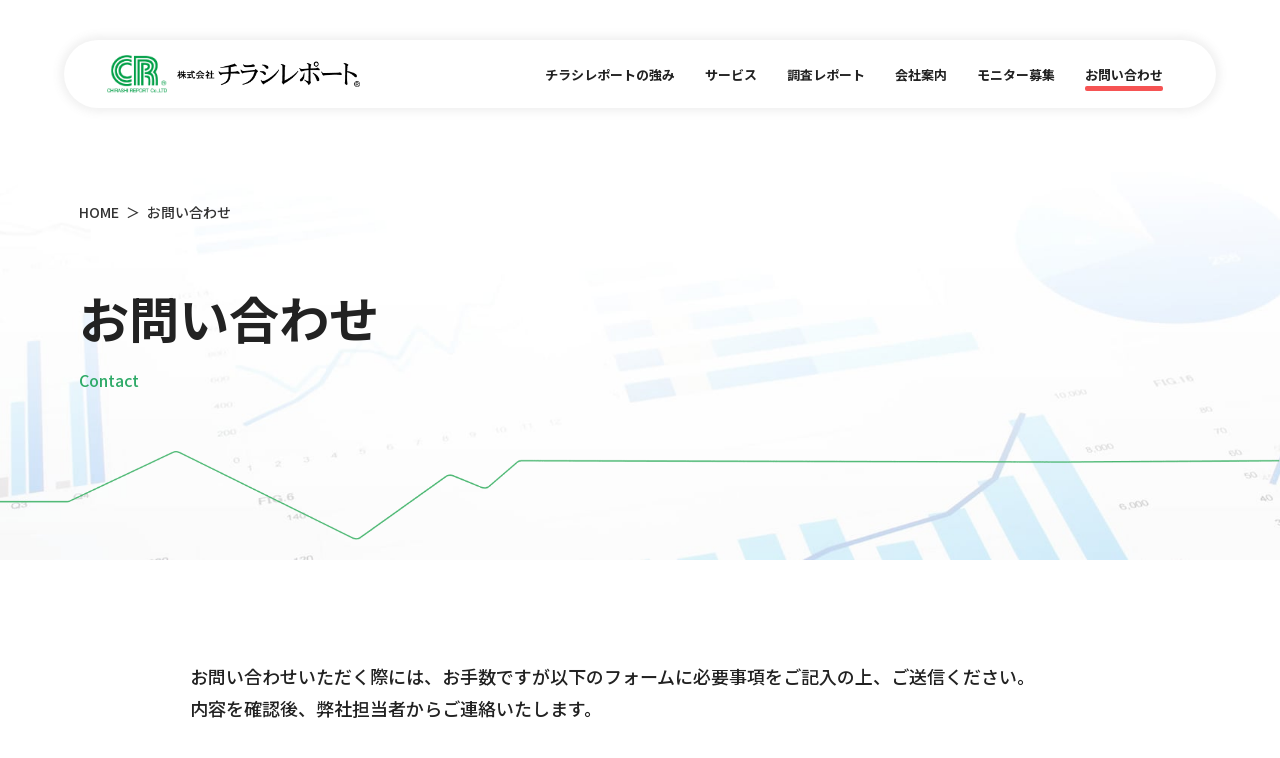

--- FILE ---
content_type: text/html; charset=UTF-8
request_url: https://www.chirashi.co.jp/contact/?form_type=0
body_size: 52433
content:

<!DOCTYPE html>
<html lang="ja">
<head>
    <meta charset="utf-8">
    <meta http-equiv="X-UA-Compatible" content="IE=edge,chrome=1">
    <meta name="viewport" content="width=device-width,initial-scale=1,maximum-scale=1,user-scalable=yes, viewport-fit=cover">
    <link rel="apple-touch-icon" href="/assets/img/apple-touch-icon.png" sizes="180x180"></link>
    <link rel="stylesheet" href="https://www.chirashi.co.jp/wp-content/themes/chirashi_report/assets/css/reset.css">
    <link rel="stylesheet" href="https://www.chirashi.co.jp/wp-content/themes/chirashi_report/assets/css/style.css">
    <script>
    </script>
    <link rel="stylesheet" href="https://www.chirashi.co.jp/wp-content/themes/chirashi_report/assets/css/top.css">
    <link rel="stylesheet" href="https://www.chirashi.co.jp/wp-content/themes/chirashi_report/assets/css/news.css">
    <link rel="stylesheet" href="https://www.chirashi.co.jp/wp-content/themes/chirashi_report/assets/css/report.css">
    <link rel="stylesheet" href="https://www.chirashi.co.jp/wp-content/themes/chirashi_report/assets/css/news.css">
    <link rel="stylesheet" href="https://www.chirashi.co.jp/wp-content/themes/chirashi_report/assets/css/tweet.css">
    <link rel="stylesheet" href="https://www.chirashi.co.jp/wp-content/themes/chirashi_report/assets/css/contact.css">
    <link rel="stylesheet" href="https://www.chirashi.co.jp/wp-content/themes/chirashi_report/assets/css/policy.css">
    <link rel="stylesheet" href="https://www.chirashi.co.jp/wp-content/themes/chirashi_report/assets/css/monitor.css">
    <link rel="stylesheet" href="https://www.chirashi.co.jp/wp-content/themes/chirashi_report/assets/css/company.css">
    <link rel="stylesheet" href="https://www.chirashi.co.jp/wp-content/themes/chirashi_report/assets/css/service.css">
    
		<!-- All in One SEO 4.3.8 - aioseo.com -->
		<title>お問い合わせ｜チラシマーケティングは株式会社チラシレポート</title>
		<meta name="description" content="チラシレポートへのお問い合わせはこちらのフォームよりご連絡ください。弊社サービスに関する内容、チラシモニター希望等お気軽にお問い合わせください。" />
		<meta name="robots" content="max-image-preview:large" />
		<link rel="canonical" href="https://www.chirashi.co.jp/contact/" />
		<meta name="generator" content="All in One SEO (AIOSEO) 4.3.8" />
		<meta property="og:locale" content="ja_JP" />
		<meta property="og:site_name" content="株式会社チラシレポート" />
		<meta property="og:type" content="article" />
		<meta property="og:title" content="お問い合わせ | 株式会社チラシレポート" />
		<meta property="og:description" content="チラシレポートへのお問い合わせはこちらのフォームよりご連絡ください。弊社サービスに関する内容、チラシモニター希望等お気軽にお問い合わせください。" />
		<meta property="og:url" content="https://www.chirashi.co.jp/contact/" />
		<meta property="og:image" content="https://chirashi.co.jp/wp-content/uploads/2021/12/OGP画像.jpg" />
		<meta property="og:image:secure_url" content="https://chirashi.co.jp/wp-content/uploads/2021/12/OGP画像.jpg" />
		<meta property="article:published_time" content="2021-10-21T03:35:19+00:00" />
		<meta property="article:modified_time" content="2021-12-01T04:18:04+00:00" />
		<script type="application/ld+json" class="aioseo-schema">
			{"@context":"https:\/\/schema.org","@graph":[{"@type":"BreadcrumbList","@id":"https:\/\/www.chirashi.co.jp\/contact\/#breadcrumblist","itemListElement":[{"@type":"ListItem","@id":"https:\/\/www.chirashi.co.jp\/#listItem","position":1,"item":{"@type":"WebPage","@id":"https:\/\/www.chirashi.co.jp\/","name":"\u30db\u30fc\u30e0","description":"\u6bce\u9031\u7d0410,000\u679a\u306e\u6298\u8fbc\u30c1\u30e9\u30b7\u3092\u53ce\u96c6\u30fb\u8abf\u67fb\u3057\u30de\u30fc\u30b1\u30c6\u30a3\u30f3\u30b0\u306b\u304a\u5f79\u7acb\u3066\u3044\u305f\u3060\u3051\u308b\u30c1\u30e9\u30b7\u30c7\u30fc\u30bf\u3092\u3054\u63d0\u4f9b\u3057\u3066\u3044\u307e\u3059\u3002\u4fa1\u683c\u60c5\u5831\u3084\u63b2\u8f09\u983b\u5ea6\u3001\u30c1\u30e9\u30b7\u8ca9\u4fc3\u4f01\u753b\u3092\u8abf\u67fb\u3057\u3066\u3044\u307e\u3059\u3002","url":"https:\/\/www.chirashi.co.jp\/"},"nextItem":"https:\/\/www.chirashi.co.jp\/contact\/#listItem"},{"@type":"ListItem","@id":"https:\/\/www.chirashi.co.jp\/contact\/#listItem","position":2,"item":{"@type":"WebPage","@id":"https:\/\/www.chirashi.co.jp\/contact\/","name":"\u304a\u554f\u3044\u5408\u308f\u305b","description":"\u30c1\u30e9\u30b7\u30ec\u30dd\u30fc\u30c8\u3078\u306e\u304a\u554f\u3044\u5408\u308f\u305b\u306f\u3053\u3061\u3089\u306e\u30d5\u30a9\u30fc\u30e0\u3088\u308a\u3054\u9023\u7d61\u304f\u3060\u3055\u3044\u3002\u5f0a\u793e\u30b5\u30fc\u30d3\u30b9\u306b\u95a2\u3059\u308b\u5185\u5bb9\u3001\u30c1\u30e9\u30b7\u30e2\u30cb\u30bf\u30fc\u5e0c\u671b\u7b49\u304a\u6c17\u8efd\u306b\u304a\u554f\u3044\u5408\u308f\u305b\u304f\u3060\u3055\u3044\u3002","url":"https:\/\/www.chirashi.co.jp\/contact\/"},"previousItem":"https:\/\/www.chirashi.co.jp\/#listItem"}]},{"@type":"Organization","@id":"https:\/\/www.chirashi.co.jp\/#organization","name":"\u682a\u5f0f\u4f1a\u793e\u30c1\u30e9\u30b7\u30ec\u30dd\u30fc\u30c8","url":"https:\/\/www.chirashi.co.jp\/","logo":{"@type":"ImageObject","url":"http:\/\/chirashi.kannart.jp\/wp\/wp-content\/uploads\/2021\/12\/OGP\u753b\u50cf.jpg","@id":"https:\/\/www.chirashi.co.jp\/#organizationLogo"},"image":{"@id":"https:\/\/www.chirashi.co.jp\/#organizationLogo"}},{"@type":"WebPage","@id":"https:\/\/www.chirashi.co.jp\/contact\/#webpage","url":"https:\/\/www.chirashi.co.jp\/contact\/","name":"\u304a\u554f\u3044\u5408\u308f\u305b\uff5c\u30c1\u30e9\u30b7\u30de\u30fc\u30b1\u30c6\u30a3\u30f3\u30b0\u306f\u682a\u5f0f\u4f1a\u793e\u30c1\u30e9\u30b7\u30ec\u30dd\u30fc\u30c8","description":"\u30c1\u30e9\u30b7\u30ec\u30dd\u30fc\u30c8\u3078\u306e\u304a\u554f\u3044\u5408\u308f\u305b\u306f\u3053\u3061\u3089\u306e\u30d5\u30a9\u30fc\u30e0\u3088\u308a\u3054\u9023\u7d61\u304f\u3060\u3055\u3044\u3002\u5f0a\u793e\u30b5\u30fc\u30d3\u30b9\u306b\u95a2\u3059\u308b\u5185\u5bb9\u3001\u30c1\u30e9\u30b7\u30e2\u30cb\u30bf\u30fc\u5e0c\u671b\u7b49\u304a\u6c17\u8efd\u306b\u304a\u554f\u3044\u5408\u308f\u305b\u304f\u3060\u3055\u3044\u3002","inLanguage":"ja","isPartOf":{"@id":"https:\/\/www.chirashi.co.jp\/#website"},"breadcrumb":{"@id":"https:\/\/www.chirashi.co.jp\/contact\/#breadcrumblist"},"datePublished":"2021-10-21T03:35:19+09:00","dateModified":"2021-12-01T04:18:04+09:00"},{"@type":"WebSite","@id":"https:\/\/www.chirashi.co.jp\/#website","url":"https:\/\/www.chirashi.co.jp\/","name":"\u682a\u5f0f\u4f1a\u793e\u30c1\u30e9\u30b7\u30ec\u30dd\u30fc\u30c8","description":"\u30c1\u30e9\u30b7\u30de\u30fc\u30b1\u30c6\u30a3\u30f3\u30b0\u306f\u682a\u5f0f\u4f1a\u793e\u30c1\u30e9\u30b7\u30ec\u30dd\u30fc\u30c8","inLanguage":"ja","publisher":{"@id":"https:\/\/www.chirashi.co.jp\/#organization"}}]}
		</script>
		<!-- All in One SEO -->

<script type="text/javascript">
/* <![CDATA[ */
window._wpemojiSettings = {"baseUrl":"https:\/\/s.w.org\/images\/core\/emoji\/14.0.0\/72x72\/","ext":".png","svgUrl":"https:\/\/s.w.org\/images\/core\/emoji\/14.0.0\/svg\/","svgExt":".svg","source":{"concatemoji":"https:\/\/www.chirashi.co.jp\/wp-includes\/js\/wp-emoji-release.min.js?ver=6.4.7"}};
/*! This file is auto-generated */
!function(i,n){var o,s,e;function c(e){try{var t={supportTests:e,timestamp:(new Date).valueOf()};sessionStorage.setItem(o,JSON.stringify(t))}catch(e){}}function p(e,t,n){e.clearRect(0,0,e.canvas.width,e.canvas.height),e.fillText(t,0,0);var t=new Uint32Array(e.getImageData(0,0,e.canvas.width,e.canvas.height).data),r=(e.clearRect(0,0,e.canvas.width,e.canvas.height),e.fillText(n,0,0),new Uint32Array(e.getImageData(0,0,e.canvas.width,e.canvas.height).data));return t.every(function(e,t){return e===r[t]})}function u(e,t,n){switch(t){case"flag":return n(e,"\ud83c\udff3\ufe0f\u200d\u26a7\ufe0f","\ud83c\udff3\ufe0f\u200b\u26a7\ufe0f")?!1:!n(e,"\ud83c\uddfa\ud83c\uddf3","\ud83c\uddfa\u200b\ud83c\uddf3")&&!n(e,"\ud83c\udff4\udb40\udc67\udb40\udc62\udb40\udc65\udb40\udc6e\udb40\udc67\udb40\udc7f","\ud83c\udff4\u200b\udb40\udc67\u200b\udb40\udc62\u200b\udb40\udc65\u200b\udb40\udc6e\u200b\udb40\udc67\u200b\udb40\udc7f");case"emoji":return!n(e,"\ud83e\udef1\ud83c\udffb\u200d\ud83e\udef2\ud83c\udfff","\ud83e\udef1\ud83c\udffb\u200b\ud83e\udef2\ud83c\udfff")}return!1}function f(e,t,n){var r="undefined"!=typeof WorkerGlobalScope&&self instanceof WorkerGlobalScope?new OffscreenCanvas(300,150):i.createElement("canvas"),a=r.getContext("2d",{willReadFrequently:!0}),o=(a.textBaseline="top",a.font="600 32px Arial",{});return e.forEach(function(e){o[e]=t(a,e,n)}),o}function t(e){var t=i.createElement("script");t.src=e,t.defer=!0,i.head.appendChild(t)}"undefined"!=typeof Promise&&(o="wpEmojiSettingsSupports",s=["flag","emoji"],n.supports={everything:!0,everythingExceptFlag:!0},e=new Promise(function(e){i.addEventListener("DOMContentLoaded",e,{once:!0})}),new Promise(function(t){var n=function(){try{var e=JSON.parse(sessionStorage.getItem(o));if("object"==typeof e&&"number"==typeof e.timestamp&&(new Date).valueOf()<e.timestamp+604800&&"object"==typeof e.supportTests)return e.supportTests}catch(e){}return null}();if(!n){if("undefined"!=typeof Worker&&"undefined"!=typeof OffscreenCanvas&&"undefined"!=typeof URL&&URL.createObjectURL&&"undefined"!=typeof Blob)try{var e="postMessage("+f.toString()+"("+[JSON.stringify(s),u.toString(),p.toString()].join(",")+"));",r=new Blob([e],{type:"text/javascript"}),a=new Worker(URL.createObjectURL(r),{name:"wpTestEmojiSupports"});return void(a.onmessage=function(e){c(n=e.data),a.terminate(),t(n)})}catch(e){}c(n=f(s,u,p))}t(n)}).then(function(e){for(var t in e)n.supports[t]=e[t],n.supports.everything=n.supports.everything&&n.supports[t],"flag"!==t&&(n.supports.everythingExceptFlag=n.supports.everythingExceptFlag&&n.supports[t]);n.supports.everythingExceptFlag=n.supports.everythingExceptFlag&&!n.supports.flag,n.DOMReady=!1,n.readyCallback=function(){n.DOMReady=!0}}).then(function(){return e}).then(function(){var e;n.supports.everything||(n.readyCallback(),(e=n.source||{}).concatemoji?t(e.concatemoji):e.wpemoji&&e.twemoji&&(t(e.twemoji),t(e.wpemoji)))}))}((window,document),window._wpemojiSettings);
/* ]]> */
</script>
<link rel='stylesheet' id='mw-wp-form-css' href='https://www.chirashi.co.jp/wp-content/plugins/mw-wp-form/css/style.css?ver=6.4.7' type='text/css' media='all' />
<style id='wp-emoji-styles-inline-css' type='text/css'>

	img.wp-smiley, img.emoji {
		display: inline !important;
		border: none !important;
		box-shadow: none !important;
		height: 1em !important;
		width: 1em !important;
		margin: 0 0.07em !important;
		vertical-align: -0.1em !important;
		background: none !important;
		padding: 0 !important;
	}
</style>
<link rel='stylesheet' id='wp-block-library-css' href='https://www.chirashi.co.jp/wp-includes/css/dist/block-library/style.min.css?ver=6.4.7' type='text/css' media='all' />
<style id='classic-theme-styles-inline-css' type='text/css'>
/*! This file is auto-generated */
.wp-block-button__link{color:#fff;background-color:#32373c;border-radius:9999px;box-shadow:none;text-decoration:none;padding:calc(.667em + 2px) calc(1.333em + 2px);font-size:1.125em}.wp-block-file__button{background:#32373c;color:#fff;text-decoration:none}
</style>
<style id='global-styles-inline-css' type='text/css'>
body{--wp--preset--color--black: #000000;--wp--preset--color--cyan-bluish-gray: #abb8c3;--wp--preset--color--white: #ffffff;--wp--preset--color--pale-pink: #f78da7;--wp--preset--color--vivid-red: #cf2e2e;--wp--preset--color--luminous-vivid-orange: #ff6900;--wp--preset--color--luminous-vivid-amber: #fcb900;--wp--preset--color--light-green-cyan: #7bdcb5;--wp--preset--color--vivid-green-cyan: #00d084;--wp--preset--color--pale-cyan-blue: #8ed1fc;--wp--preset--color--vivid-cyan-blue: #0693e3;--wp--preset--color--vivid-purple: #9b51e0;--wp--preset--gradient--vivid-cyan-blue-to-vivid-purple: linear-gradient(135deg,rgba(6,147,227,1) 0%,rgb(155,81,224) 100%);--wp--preset--gradient--light-green-cyan-to-vivid-green-cyan: linear-gradient(135deg,rgb(122,220,180) 0%,rgb(0,208,130) 100%);--wp--preset--gradient--luminous-vivid-amber-to-luminous-vivid-orange: linear-gradient(135deg,rgba(252,185,0,1) 0%,rgba(255,105,0,1) 100%);--wp--preset--gradient--luminous-vivid-orange-to-vivid-red: linear-gradient(135deg,rgba(255,105,0,1) 0%,rgb(207,46,46) 100%);--wp--preset--gradient--very-light-gray-to-cyan-bluish-gray: linear-gradient(135deg,rgb(238,238,238) 0%,rgb(169,184,195) 100%);--wp--preset--gradient--cool-to-warm-spectrum: linear-gradient(135deg,rgb(74,234,220) 0%,rgb(151,120,209) 20%,rgb(207,42,186) 40%,rgb(238,44,130) 60%,rgb(251,105,98) 80%,rgb(254,248,76) 100%);--wp--preset--gradient--blush-light-purple: linear-gradient(135deg,rgb(255,206,236) 0%,rgb(152,150,240) 100%);--wp--preset--gradient--blush-bordeaux: linear-gradient(135deg,rgb(254,205,165) 0%,rgb(254,45,45) 50%,rgb(107,0,62) 100%);--wp--preset--gradient--luminous-dusk: linear-gradient(135deg,rgb(255,203,112) 0%,rgb(199,81,192) 50%,rgb(65,88,208) 100%);--wp--preset--gradient--pale-ocean: linear-gradient(135deg,rgb(255,245,203) 0%,rgb(182,227,212) 50%,rgb(51,167,181) 100%);--wp--preset--gradient--electric-grass: linear-gradient(135deg,rgb(202,248,128) 0%,rgb(113,206,126) 100%);--wp--preset--gradient--midnight: linear-gradient(135deg,rgb(2,3,129) 0%,rgb(40,116,252) 100%);--wp--preset--font-size--small: 13px;--wp--preset--font-size--medium: 20px;--wp--preset--font-size--large: 36px;--wp--preset--font-size--x-large: 42px;--wp--preset--spacing--20: 0.44rem;--wp--preset--spacing--30: 0.67rem;--wp--preset--spacing--40: 1rem;--wp--preset--spacing--50: 1.5rem;--wp--preset--spacing--60: 2.25rem;--wp--preset--spacing--70: 3.38rem;--wp--preset--spacing--80: 5.06rem;--wp--preset--shadow--natural: 6px 6px 9px rgba(0, 0, 0, 0.2);--wp--preset--shadow--deep: 12px 12px 50px rgba(0, 0, 0, 0.4);--wp--preset--shadow--sharp: 6px 6px 0px rgba(0, 0, 0, 0.2);--wp--preset--shadow--outlined: 6px 6px 0px -3px rgba(255, 255, 255, 1), 6px 6px rgba(0, 0, 0, 1);--wp--preset--shadow--crisp: 6px 6px 0px rgba(0, 0, 0, 1);}:where(.is-layout-flex){gap: 0.5em;}:where(.is-layout-grid){gap: 0.5em;}body .is-layout-flow > .alignleft{float: left;margin-inline-start: 0;margin-inline-end: 2em;}body .is-layout-flow > .alignright{float: right;margin-inline-start: 2em;margin-inline-end: 0;}body .is-layout-flow > .aligncenter{margin-left: auto !important;margin-right: auto !important;}body .is-layout-constrained > .alignleft{float: left;margin-inline-start: 0;margin-inline-end: 2em;}body .is-layout-constrained > .alignright{float: right;margin-inline-start: 2em;margin-inline-end: 0;}body .is-layout-constrained > .aligncenter{margin-left: auto !important;margin-right: auto !important;}body .is-layout-constrained > :where(:not(.alignleft):not(.alignright):not(.alignfull)){max-width: var(--wp--style--global--content-size);margin-left: auto !important;margin-right: auto !important;}body .is-layout-constrained > .alignwide{max-width: var(--wp--style--global--wide-size);}body .is-layout-flex{display: flex;}body .is-layout-flex{flex-wrap: wrap;align-items: center;}body .is-layout-flex > *{margin: 0;}body .is-layout-grid{display: grid;}body .is-layout-grid > *{margin: 0;}:where(.wp-block-columns.is-layout-flex){gap: 2em;}:where(.wp-block-columns.is-layout-grid){gap: 2em;}:where(.wp-block-post-template.is-layout-flex){gap: 1.25em;}:where(.wp-block-post-template.is-layout-grid){gap: 1.25em;}.has-black-color{color: var(--wp--preset--color--black) !important;}.has-cyan-bluish-gray-color{color: var(--wp--preset--color--cyan-bluish-gray) !important;}.has-white-color{color: var(--wp--preset--color--white) !important;}.has-pale-pink-color{color: var(--wp--preset--color--pale-pink) !important;}.has-vivid-red-color{color: var(--wp--preset--color--vivid-red) !important;}.has-luminous-vivid-orange-color{color: var(--wp--preset--color--luminous-vivid-orange) !important;}.has-luminous-vivid-amber-color{color: var(--wp--preset--color--luminous-vivid-amber) !important;}.has-light-green-cyan-color{color: var(--wp--preset--color--light-green-cyan) !important;}.has-vivid-green-cyan-color{color: var(--wp--preset--color--vivid-green-cyan) !important;}.has-pale-cyan-blue-color{color: var(--wp--preset--color--pale-cyan-blue) !important;}.has-vivid-cyan-blue-color{color: var(--wp--preset--color--vivid-cyan-blue) !important;}.has-vivid-purple-color{color: var(--wp--preset--color--vivid-purple) !important;}.has-black-background-color{background-color: var(--wp--preset--color--black) !important;}.has-cyan-bluish-gray-background-color{background-color: var(--wp--preset--color--cyan-bluish-gray) !important;}.has-white-background-color{background-color: var(--wp--preset--color--white) !important;}.has-pale-pink-background-color{background-color: var(--wp--preset--color--pale-pink) !important;}.has-vivid-red-background-color{background-color: var(--wp--preset--color--vivid-red) !important;}.has-luminous-vivid-orange-background-color{background-color: var(--wp--preset--color--luminous-vivid-orange) !important;}.has-luminous-vivid-amber-background-color{background-color: var(--wp--preset--color--luminous-vivid-amber) !important;}.has-light-green-cyan-background-color{background-color: var(--wp--preset--color--light-green-cyan) !important;}.has-vivid-green-cyan-background-color{background-color: var(--wp--preset--color--vivid-green-cyan) !important;}.has-pale-cyan-blue-background-color{background-color: var(--wp--preset--color--pale-cyan-blue) !important;}.has-vivid-cyan-blue-background-color{background-color: var(--wp--preset--color--vivid-cyan-blue) !important;}.has-vivid-purple-background-color{background-color: var(--wp--preset--color--vivid-purple) !important;}.has-black-border-color{border-color: var(--wp--preset--color--black) !important;}.has-cyan-bluish-gray-border-color{border-color: var(--wp--preset--color--cyan-bluish-gray) !important;}.has-white-border-color{border-color: var(--wp--preset--color--white) !important;}.has-pale-pink-border-color{border-color: var(--wp--preset--color--pale-pink) !important;}.has-vivid-red-border-color{border-color: var(--wp--preset--color--vivid-red) !important;}.has-luminous-vivid-orange-border-color{border-color: var(--wp--preset--color--luminous-vivid-orange) !important;}.has-luminous-vivid-amber-border-color{border-color: var(--wp--preset--color--luminous-vivid-amber) !important;}.has-light-green-cyan-border-color{border-color: var(--wp--preset--color--light-green-cyan) !important;}.has-vivid-green-cyan-border-color{border-color: var(--wp--preset--color--vivid-green-cyan) !important;}.has-pale-cyan-blue-border-color{border-color: var(--wp--preset--color--pale-cyan-blue) !important;}.has-vivid-cyan-blue-border-color{border-color: var(--wp--preset--color--vivid-cyan-blue) !important;}.has-vivid-purple-border-color{border-color: var(--wp--preset--color--vivid-purple) !important;}.has-vivid-cyan-blue-to-vivid-purple-gradient-background{background: var(--wp--preset--gradient--vivid-cyan-blue-to-vivid-purple) !important;}.has-light-green-cyan-to-vivid-green-cyan-gradient-background{background: var(--wp--preset--gradient--light-green-cyan-to-vivid-green-cyan) !important;}.has-luminous-vivid-amber-to-luminous-vivid-orange-gradient-background{background: var(--wp--preset--gradient--luminous-vivid-amber-to-luminous-vivid-orange) !important;}.has-luminous-vivid-orange-to-vivid-red-gradient-background{background: var(--wp--preset--gradient--luminous-vivid-orange-to-vivid-red) !important;}.has-very-light-gray-to-cyan-bluish-gray-gradient-background{background: var(--wp--preset--gradient--very-light-gray-to-cyan-bluish-gray) !important;}.has-cool-to-warm-spectrum-gradient-background{background: var(--wp--preset--gradient--cool-to-warm-spectrum) !important;}.has-blush-light-purple-gradient-background{background: var(--wp--preset--gradient--blush-light-purple) !important;}.has-blush-bordeaux-gradient-background{background: var(--wp--preset--gradient--blush-bordeaux) !important;}.has-luminous-dusk-gradient-background{background: var(--wp--preset--gradient--luminous-dusk) !important;}.has-pale-ocean-gradient-background{background: var(--wp--preset--gradient--pale-ocean) !important;}.has-electric-grass-gradient-background{background: var(--wp--preset--gradient--electric-grass) !important;}.has-midnight-gradient-background{background: var(--wp--preset--gradient--midnight) !important;}.has-small-font-size{font-size: var(--wp--preset--font-size--small) !important;}.has-medium-font-size{font-size: var(--wp--preset--font-size--medium) !important;}.has-large-font-size{font-size: var(--wp--preset--font-size--large) !important;}.has-x-large-font-size{font-size: var(--wp--preset--font-size--x-large) !important;}
.wp-block-navigation a:where(:not(.wp-element-button)){color: inherit;}
:where(.wp-block-post-template.is-layout-flex){gap: 1.25em;}:where(.wp-block-post-template.is-layout-grid){gap: 1.25em;}
:where(.wp-block-columns.is-layout-flex){gap: 2em;}:where(.wp-block-columns.is-layout-grid){gap: 2em;}
.wp-block-pullquote{font-size: 1.5em;line-height: 1.6;}
</style>
<link rel='stylesheet' id='wp-pagenavi-css' href='https://www.chirashi.co.jp/wp-content/plugins/wp-pagenavi/pagenavi-css.css?ver=2.70' type='text/css' media='all' />
<script type="text/javascript" src="https://www.chirashi.co.jp/wp-includes/js/jquery/jquery.min.js?ver=3.7.1" id="jquery-core-js"></script>
<script type="text/javascript" src="https://www.chirashi.co.jp/wp-includes/js/jquery/jquery-migrate.min.js?ver=3.4.1" id="jquery-migrate-js"></script>
<link rel="https://api.w.org/" href="https://www.chirashi.co.jp/wp-json/" /><link rel="alternate" type="application/json" href="https://www.chirashi.co.jp/wp-json/wp/v2/pages/61" /><link rel="EditURI" type="application/rsd+xml" title="RSD" href="https://www.chirashi.co.jp/xmlrpc.php?rsd" />
<meta name="generator" content="WordPress 6.4.7" />
<link rel='shortlink' href='https://www.chirashi.co.jp/?p=61' />
<link rel="alternate" type="application/json+oembed" href="https://www.chirashi.co.jp/wp-json/oembed/1.0/embed?url=https%3A%2F%2Fwww.chirashi.co.jp%2Fcontact%2F" />
<link rel="alternate" type="text/xml+oembed" href="https://www.chirashi.co.jp/wp-json/oembed/1.0/embed?url=https%3A%2F%2Fwww.chirashi.co.jp%2Fcontact%2F&#038;format=xml" />
<!-- Google Tag Manager -->
<script>(function(w,d,s,l,i){w[l]=w[l]||[];w[l].push({'gtm.start':
new Date().getTime(),event:'gtm.js'});var f=d.getElementsByTagName(s)[0],
j=d.createElement(s),dl=l!='dataLayer'?'&l='+l:'';j.async=true;j.src=
'https://www.googletagmanager.com/gtm.js?id='+i+dl;f.parentNode.insertBefore(j,f);
})(window,document,'script','dataLayer','GTM-5DBRQ9C');</script>
<!-- End Google Tag Manager -->
		<link rel="icon" href="https://www.chirashi.co.jp/wp-content/uploads/2021/12/favicon.ico" sizes="32x32" />
<link rel="icon" href="https://www.chirashi.co.jp/wp-content/uploads/2021/12/favicon.ico" sizes="192x192" />
<link rel="apple-touch-icon" href="https://www.chirashi.co.jp/wp-content/uploads/2021/12/favicon.ico" />
<meta name="msapplication-TileImage" content="https://www.chirashi.co.jp/wp-content/uploads/2021/12/favicon.ico" />
</head>

<body>

<div class="wrap">
<!-- content -->
<!-- start header.html-->
<header class="head" id="AppHead">
    <div class="head-main">
        <h1 class="head-main-logo"><a href="https://www.chirashi.co.jp/">
                <p class="head-main-logo-img">
                    <picture>
                        <source srcset="https://www.chirashi.co.jp/wp-content/themes/chirashi_report/assets/img/cmn/img-logo-cr.png" media="(max-width: 767px)">
                        <source srcset="https://www.chirashi.co.jp/wp-content/themes/chirashi_report/assets/img/cmn/pc/img-logo-cr.png" media="(min-width: 768px)"><img src="https://www.chirashi.co.jp/wp-content/themes/chirashi_report/assets/img/cmn/img-logo-cr.png" width="100%" alt="">
                    </picture>
                </p>
                <p class="head-main-title-img">
                    <picture>
                        <source srcset="https://www.chirashi.co.jp/wp-content/themes/chirashi_report/assets/img/cmn/img-logo-title.png" media="(max-width: 767px)">
                        <source srcset="https://www.chirashi.co.jp/wp-content/themes/chirashi_report/assets/img/cmn/pc/img-logo-title.png" media="(min-width: 768px)"><img src="https://www.chirashi.co.jp/wp-content/themes/chirashi_report/assets/img/cmn/img-logo-title.png" width="100%" alt="">
                    </picture>
                </p>
            </a></h1>
        <div class="head-nav-block">
            <nav class="head-nav">
                <ul class="head-nav-list">
                    <li class="head-nav-list__item"><a href="https://www.chirashi.co.jp/point/">チラシレポートの強み</a></li>
                    <li class="head-nav-list__item"><a href="https://www.chirashi.co.jp/service">サービス</a></li>
                    <li class="head-nav-list__item"><a href="https://www.chirashi.co.jp/report/">調査レポート</a></li>
                    <li class="head-nav-list__item"><a href="https://www.chirashi.co.jp/company/">会社案内</a></li>
                    <li class="head-nav-list__item"><a href="https://www.chirashi.co.jp/monitor/">モニター募集</a></li>
                    <li class="head-nav-list__item"><a href="https://www.chirashi.co.jp/contact/">お問い合わせ</a></li>
                </ul>
            </nav>
        </div>
        <div class="head-hamburger" v-on:click="Active=!Active">
            <div class="head-hamburger-inner">
                <ul class="head-hamburger-list">
                    <li class="head-hamburger-list__item m--top" :class="{'btn_line01':Active}"></li>
                    <li class="head-hamburger-list__item m--middle" :class="{'btn_line02':Active}"></li>
                    <li class="head-hamburger-list__item m--bottom" :class="{'btn_line03':Active}"></li>
                </ul>
            </div>
        </div>
    </div>
    <transition name="draw">
        <div class="draw-box" v-show="Active">
            <div class="draw-box-inner">
                <nav class="draw-nav">
                    <ul class="draw-nav-list">
                        <li class="draw-nav-list__item"><a href="https://www.chirashi.co.jp/point/">チラシレポートの強み</a></li>
                        <li class="draw-nav-list__item"><a href="https://www.chirashi.co.jp/service/">サービス</a></li>
                        <li class="draw-nav-list__item"><a href="https://www.chirashi.co.jp/report/">調査レポート</a></li>
                        <li class="draw-nav-list__item"><a href="https://www.chirashi.co.jp/company/">会社案内</a></li>
                        <li class="draw-nav-list__item"><a href="https://www.chirashi.co.jp/monitor/">モニター募集</a></li>
                    </ul>
                </nav>
                <div class="draw-contact">
                    <p class="draw-contact-inner"><a href="https://www.chirashi.co.jp/contact/"><span>お問い合わせ</span></a></p>
                </div>
            </div>
        </div>
    </transition>
</header>
<!-- end header.html-->
<main class="main" id="app">
    <article class="main-inner">
        <section class="contact-mv-block">
            <div class="contact-mv-block-inner">
                <div class="contact-mv-block-box">
                    <div class="contact-mv-txt-box">
                        <div class="bread-block">
                            <nav class="bread-nav">
                                <ol class="breadcrumbs-list">
                                    <li class="breadcrumbs-list__item"><a href="https://www.chirashi.co.jp/">HOME</a></li>
                                    <li class="breadcrumbs-list__item">お問い合わせ</li>
                                </ol>
                            </nav>
                        </div>
                        <h2 class="contact-mv-title">お問い合わせ<strong>Contact</strong></h2>
                    </div>
                </div>
            </div>
        </section>
        <section class="contact-top-block">
            <div class="contact-top-block-inner">
                    <div id="mw_wp_form_mw-wp-form-114" class="mw_wp_form mw_wp_form_input  ">
					<form method="post" action="" enctype="multipart/form-data"><p class="contact-top-cmt">お問い合わせいただく際には、お手数ですが以下のフォームに必要事項をご記入の上、ご送信ください。<br />
内容を確認後、弊社担当者からご連絡いたします。<br />
（★印は入力必須項目です。）</p>
<div id="post_type_area" class="contact-input-list__item">
<div class="contact-select-form-box"><label class="contact-input-data__label" for="post_type">お問い合わせ区分</label><br />
<select id="" class="contact-input-data__select" name="cat"><option selected="selected" value="0">データに関するお問い合わせ</option><option value="1">モニター募集に関するお問い合わせ</option><option value="2">モニターの方のお問い合わせ</option><option value="3">その他のお問い合わせ</option></select></div>
</div>
<div id="data">
<ul class="contact-input-list">
<li class="contact-input-list__item">
<dl class="contact-input-data">
<dt class="contact-input-data__head">お名前★</dt>
<dd class="contact-input-data__body">
<input type="text" name="myname" id="name" class="name" size="60" value="" placeholder="ちらし花子" />
</dd>
</dl>
</li>
<li class="contact-input-list__item">
<dl class="contact-input-data">
<dt class="contact-input-data__head">フリガナ★</dt>
<dd class="contact-input-data__body">
<input type="text" name="kana" id="kana" class="kana" size="60" value="" placeholder="チラシハナコ" />
</dd>
</dl>
</li>
<li class="contact-input-list__item">
<dl class="contact-input-data">
<dt class="contact-input-data__head">会社名★</dt>
<dd class="contact-input-data__body">
<input type="text" name="company" id="company" class="company" size="60" value="" placeholder="株式会社〇〇" />
</dd>
</dl>
</li>
<li class="contact-input-list__item">
<dl class="contact-input-data">
<dt class="contact-input-data__head">所属部署★</dt>
<dd class="contact-input-data__body">
<input type="text" name="department" id="department" class="department" size="60" value="" placeholder="商品開発部" />
</dd>
</dl>
</li>
<li class="contact-input-list__item">
<dl class="contact-input-data">
<dt class="contact-input-data__head">役職</dt>
<dd class="contact-input-data__body">
<input type="text" name="position" id="position" class="position" size="60" value="" placeholder="部長" />
</dd>
</dl>
</li>
<li class="contact-input-list__item">
<dl class="contact-input-data">
<dt class="contact-input-data__head m--adress">ご住所★</dt>
<dd class="contact-input-data__body m--adress">
<ul class="contact-adress-list">
<li class="contact-adress-list__item">
<span class="mwform-zip-field">
	〒
	<input type="text" name="adress[data][0]" class="adress" size="4" maxlength="3" value="" data-conv-half-alphanumeric="true" />
	-	<input type="text" name="adress[data][1]" class="adress" size="5" maxlength="4" value="" data-conv-half-alphanumeric="true" />
</span>

<input type="hidden" name="adress[separator]" value="-" />
</li>
<li class="contact-adress-list__item">
<select name="prefecture" id="prefecture" class="prefecture">
			<option value="" selected='selected'>
			選択してください		</option>
			<option value="北海道" >
			北海道		</option>
			<option value="青森県" >
			青森県		</option>
			<option value="岩手県" >
			岩手県		</option>
			<option value="宮城県" >
			宮城県		</option>
			<option value="秋田県" >
			秋田県		</option>
			<option value="山形県" >
			山形県		</option>
			<option value="福島県" >
			福島県		</option>
			<option value="茨城県" >
			茨城県		</option>
			<option value="栃木県" >
			栃木県		</option>
			<option value="群馬県" >
			群馬県		</option>
			<option value="埼玉県" >
			埼玉県		</option>
			<option value="千葉県" >
			千葉県		</option>
			<option value="東京都" >
			東京都		</option>
			<option value="神奈川県" >
			神奈川県		</option>
			<option value="新潟県" >
			新潟県		</option>
			<option value="富山県" >
			富山県		</option>
			<option value="石川県" >
			石川県		</option>
			<option value="福井県" >
			福井県		</option>
			<option value="山梨県" >
			山梨県		</option>
			<option value="長野県" >
			長野県		</option>
			<option value="岐阜県" >
			岐阜県		</option>
			<option value="静岡県" >
			静岡県		</option>
			<option value="愛知県" >
			愛知県		</option>
			<option value="三重県" >
			三重県		</option>
			<option value="滋賀県" >
			滋賀県		</option>
			<option value="京都府" >
			京都府		</option>
			<option value="大阪府" >
			大阪府		</option>
			<option value="兵庫県" >
			兵庫県		</option>
			<option value="奈良県" >
			奈良県		</option>
			<option value="和歌山県" >
			和歌山県		</option>
			<option value="鳥取県" >
			鳥取県		</option>
			<option value="島根県" >
			島根県		</option>
			<option value="岡山県" >
			岡山県		</option>
			<option value="広島県" >
			広島県		</option>
			<option value="山口県" >
			山口県		</option>
			<option value="徳島県" >
			徳島県		</option>
			<option value="香川県" >
			香川県		</option>
			<option value="愛媛県" >
			愛媛県		</option>
			<option value="高知県" >
			高知県		</option>
			<option value="福岡県" >
			福岡県		</option>
			<option value="佐賀県" >
			佐賀県		</option>
			<option value="長崎県" >
			長崎県		</option>
			<option value="熊本県" >
			熊本県		</option>
			<option value="大分県" >
			大分県		</option>
			<option value="宮崎県" >
			宮崎県		</option>
			<option value="鹿児島県" >
			鹿児島県		</option>
			<option value="沖縄県" >
			沖縄県		</option>
	</select>

<input type="hidden" name="__children[prefecture][]" value="{&quot;&quot;:&quot;\u9078\u629e\u3057\u3066\u304f\u3060\u3055\u3044&quot;,&quot;\u5317\u6d77\u9053&quot;:&quot;\u5317\u6d77\u9053&quot;,&quot;\u9752\u68ee\u770c&quot;:&quot;\u9752\u68ee\u770c&quot;,&quot;\u5ca9\u624b\u770c&quot;:&quot;\u5ca9\u624b\u770c&quot;,&quot;\u5bae\u57ce\u770c&quot;:&quot;\u5bae\u57ce\u770c&quot;,&quot;\u79cb\u7530\u770c&quot;:&quot;\u79cb\u7530\u770c&quot;,&quot;\u5c71\u5f62\u770c&quot;:&quot;\u5c71\u5f62\u770c&quot;,&quot;\u798f\u5cf6\u770c&quot;:&quot;\u798f\u5cf6\u770c&quot;,&quot;\u8328\u57ce\u770c&quot;:&quot;\u8328\u57ce\u770c&quot;,&quot;\u6803\u6728\u770c&quot;:&quot;\u6803\u6728\u770c&quot;,&quot;\u7fa4\u99ac\u770c&quot;:&quot;\u7fa4\u99ac\u770c&quot;,&quot;\u57fc\u7389\u770c&quot;:&quot;\u57fc\u7389\u770c&quot;,&quot;\u5343\u8449\u770c&quot;:&quot;\u5343\u8449\u770c&quot;,&quot;\u6771\u4eac\u90fd&quot;:&quot;\u6771\u4eac\u90fd&quot;,&quot;\u795e\u5948\u5ddd\u770c&quot;:&quot;\u795e\u5948\u5ddd\u770c&quot;,&quot;\u65b0\u6f5f\u770c&quot;:&quot;\u65b0\u6f5f\u770c&quot;,&quot;\u5bcc\u5c71\u770c&quot;:&quot;\u5bcc\u5c71\u770c&quot;,&quot;\u77f3\u5ddd\u770c&quot;:&quot;\u77f3\u5ddd\u770c&quot;,&quot;\u798f\u4e95\u770c&quot;:&quot;\u798f\u4e95\u770c&quot;,&quot;\u5c71\u68a8\u770c&quot;:&quot;\u5c71\u68a8\u770c&quot;,&quot;\u9577\u91ce\u770c&quot;:&quot;\u9577\u91ce\u770c&quot;,&quot;\u5c90\u961c\u770c&quot;:&quot;\u5c90\u961c\u770c&quot;,&quot;\u9759\u5ca1\u770c&quot;:&quot;\u9759\u5ca1\u770c&quot;,&quot;\u611b\u77e5\u770c&quot;:&quot;\u611b\u77e5\u770c&quot;,&quot;\u4e09\u91cd\u770c&quot;:&quot;\u4e09\u91cd\u770c&quot;,&quot;\u6ecb\u8cc0\u770c&quot;:&quot;\u6ecb\u8cc0\u770c&quot;,&quot;\u4eac\u90fd\u5e9c&quot;:&quot;\u4eac\u90fd\u5e9c&quot;,&quot;\u5927\u962a\u5e9c&quot;:&quot;\u5927\u962a\u5e9c&quot;,&quot;\u5175\u5eab\u770c&quot;:&quot;\u5175\u5eab\u770c&quot;,&quot;\u5948\u826f\u770c&quot;:&quot;\u5948\u826f\u770c&quot;,&quot;\u548c\u6b4c\u5c71\u770c&quot;:&quot;\u548c\u6b4c\u5c71\u770c&quot;,&quot;\u9ce5\u53d6\u770c&quot;:&quot;\u9ce5\u53d6\u770c&quot;,&quot;\u5cf6\u6839\u770c&quot;:&quot;\u5cf6\u6839\u770c&quot;,&quot;\u5ca1\u5c71\u770c&quot;:&quot;\u5ca1\u5c71\u770c&quot;,&quot;\u5e83\u5cf6\u770c&quot;:&quot;\u5e83\u5cf6\u770c&quot;,&quot;\u5c71\u53e3\u770c&quot;:&quot;\u5c71\u53e3\u770c&quot;,&quot;\u5fb3\u5cf6\u770c&quot;:&quot;\u5fb3\u5cf6\u770c&quot;,&quot;\u9999\u5ddd\u770c&quot;:&quot;\u9999\u5ddd\u770c&quot;,&quot;\u611b\u5a9b\u770c&quot;:&quot;\u611b\u5a9b\u770c&quot;,&quot;\u9ad8\u77e5\u770c&quot;:&quot;\u9ad8\u77e5\u770c&quot;,&quot;\u798f\u5ca1\u770c&quot;:&quot;\u798f\u5ca1\u770c&quot;,&quot;\u4f50\u8cc0\u770c&quot;:&quot;\u4f50\u8cc0\u770c&quot;,&quot;\u9577\u5d0e\u770c&quot;:&quot;\u9577\u5d0e\u770c&quot;,&quot;\u718a\u672c\u770c&quot;:&quot;\u718a\u672c\u770c&quot;,&quot;\u5927\u5206\u770c&quot;:&quot;\u5927\u5206\u770c&quot;,&quot;\u5bae\u5d0e\u770c&quot;:&quot;\u5bae\u5d0e\u770c&quot;,&quot;\u9e7f\u5150\u5cf6\u770c&quot;:&quot;\u9e7f\u5150\u5cf6\u770c&quot;,&quot;\u6c96\u7e04\u770c&quot;:&quot;\u6c96\u7e04\u770c&quot;}" />
</li>
<li class="contact-adress-list__item">
<input type="text" name="city" id="city" class="city" size="60" value="" placeholder="市区町村" />
</li>
<li class="contact-adress-list__item">
<input type="text" name="villages" id="villages" class="villages" size="60" value="" placeholder="丁目番地" />
</li>
<li class="contact-adress-list__item">
<input type="text" name="room" id="room" class="room" size="60" value="" placeholder="建物名・号室" />
</li>
</ul>
</dd>
</dl>
</li>
<li class="contact-input-list__item">
<dl class="contact-input-data">
<dt class="contact-input-data__head">電話番号★</dt>
<dd class="contact-input-data__body">
<input type="text" name="tell" id="tell" class="tell" size="60" value="" />
</dd>
</dl>
</li>
<li class="contact-input-list__item">
<dl class="contact-input-data">
<dt class="contact-input-data__head">FAX番号</dt>
<dd class="contact-input-data__body">
<input type="text" name="fax" id="fax" class="fax" size="60" value="" placeholder="03-5678-1234" />
</dd>
</dl>
</li>
<li class="contact-input-list__item">
<dl class="contact-input-data">
<dt class="contact-input-data__head">メールアドレス★</dt>
<dd class="contact-input-data__body">
<input type="email" name="email" id="email" class="email" size="60" value="" placeholder="メールアドレス" data-conv-half-alphanumeric="true"/>
</dd>
</dl>
</li>
<li class="contact-input-list__item">
<dl class="contact-input-data">
<dt class="contact-input-data__head m--textarea">お問い合わせ内容★</dt>
<dd class="contact-input-data__body m--textarea h-300">
<textarea name="textarea" id="textarea" class="textarea" cols="50" rows="8" placeholder="お問い合わせ内容を入力してください"></textarea>
</dd>
</dl>
</li>
</ul>
<p><dl class="contact-top-data">
    <dt class="contact-top-data__head">【問い合わせに関する注意事項】</dt>
    <dd class="contact-top-data__body">
        <ul class="contact-top-list">
            <li class="contact-top-list__item">・お問い合わせいただいた内容によっては、ご連絡にお時間をいただく場合がありますのでご了承ください。</li>
            <li class="contact-top-list__item">・お問い合わせへの対応は、月曜日～金曜日の9時～18時とさせていただきます。（祝祭日・年末年始・プレミアムフライデー実施日を除く）</li>
            <li class="contact-top-list__item">・入力内容に不備がある場合、お問い合わせにお応えできない場合がございます。</li>
            <li class="contact-top-list__item">・当フォームで取得した個人情報は、お問い合わせへの回答に利用いたします。個人情報の外部への提供・委託は一切行いません。</li>
            <li class="contact-top-list__item">・お問い合わせに対する弊社からの回答内容を転用、二次利用することはご遠慮ください。</li>
            <li class="contact-top-list__item">
                <div class="contact-policy">
                    <pre style="white-space: pre-wrap;">
＜個人情報の取り扱いについて＞

    ・この入力フォームでご提供いただく個人情報は、弊社が提供するサービスに関する情報を電子メール等でご提供するために利用します。

    ・当個人情報を第三者に提供することはありません。

    ・当個人情報の取扱いを委託することがあります。委託にあたっては、委託先における個人情報の安全管理が図られるよう、委託先に対する必要かつ適切な監督を行います。

    ・当個人情報の利用目的の通知、開示、内容の訂正・追加または削除、利用の停止・消去および第三者への提供の停止、第三者提供記録の開示（「開示等」といいます。）を受け付けております。開示等の請求等は、以下の「個人情報苦情及び相談窓口」で受け付けます。

    ・個人情報の提供は任意です。ただし、個人情報を提供されない情報によっては、上記利用目的に記載の業務に支障が生じる恐れがあります。

    ・当ホームページではクッキー等を用いておりますが、これによる個人情報の取得、利用は行っておりません。

    ・入力していただいた個人情報はSSLにより暗号化されます。

＜個人情報保護管理者＞
    生産部生産課　課長　藤巻

＜個人情報苦情及び相談窓口＞
    株式会社チラシレポート
    苦情及び相談窓口責任者　管理部総務課　三浦　
    TEL:03-3249-5155
    （受付時間　9時～17時　土日祝日除く）
                    </pre>
                </div>
            </li>
            <li class="contact-top-list__item">上記を確認の上、ご同意いただける方は「同意して送信」ボタンを押してください。</li>
        </ul>
    </dd>
</dl>
</p>
<div class="contact-btn m--confirm">
<p class="contact-btn-inner">
<input type="submit" name="submitConfirm" value="入力内容を確認する" class="submitButton"/>
</p>
</div>
<div class="contact-btn m--back">
<p class="contact-btn-inner"></p>
</div>
</div>
<input type="hidden" name="mw-wp-form-form-id" value="114" /><input type="hidden" name="mw_wp_form_token" value="a74d07def38dced9cc2b505f357b26bbb3de616e1fa497e08307fd1356e7dff8" /></form>
				<!-- end .mw_wp_form --></div><!--データに関するお問い合わせ-->
                    <!--モニター募集に関するお問い合わせ-->
                    <!--モニターの方のお問い合わせ-->
                    <!--その他のお問い合わせ-->
            </div>
        </section>
        <section class="contact-sub-foot-block">
            <div class="top-contact-box">
                <div class="top-contact-box-inner">
                    <h3 class="top-contact-title">お気軽にご相談・お問い合わせください。</h3>
                    <ul class="top-contact-list">
                        <li class="top-contact-list__item"><a href="https://www.chirashi.co.jp/contact/?form_type=0">データに関するお問い合わせ</a></li>
                        <li class="top-contact-list__item"><a href="https://www.chirashi.co.jp/contact/?form_type=1">モニター募集に関するお問い合わせ</a></li>
                        <li class="top-contact-list__item"><a href="https://www.chirashi.co.jp/contact/?form_type=2">モニターの方のお問い合わせ</a></li>
                        <li class="top-contact-list__item"><a href="https://www.chirashi.co.jp/contact/?form_type=3">その他のお問い合わせ</a></li>
                    </ul>
                    <div class="top-contact-tell">
                        <p class="top-contact-tell-item"><a href="tel:03-3249-3030"><span>
                                    <picture>
                                        <source srcset="https://www.chirashi.co.jp/wp-content/themes/chirashi_report/assets/img/top/icn-tel.png" media="(max-width: 767px)">
                                        <source srcset="https://www.chirashi.co.jp/wp-content/themes/chirashi_report/assets/img/top/pc/icn-tel.png" media="(min-width: 768px)"><img src="https://www.chirashi.co.jp/wp-content/themes/chirashi_report/assets/img/top/icn-tel.png" width="100%" alt="">
                                    </picture>
                                </span>03-3249-3030</a></p>
                        <p class="top-contact-tell-txt">受付時間：午前9時～午後5時　月曜日～金曜日（年末年始・祝日を除く）</p>
                    </div>
                </div>
            </div>
        </section>
        <section class="cmn-sub-footer">
            <div class="cmn-sub-footer-inner">
                <p class="cmn-sub-footer-icn"><a href="https://www.chirashi.co.jp/">
                        <picture>
                            <source srcset="https://www.chirashi.co.jp/wp-content/themes/chirashi_report/assets/img/top/icn-cmn-cr.png" media="(max-width: 767px)">
                            <source srcset="https://www.chirashi.co.jp/wp-content/themes/chirashi_report/assets/img/top/pc/icn-cmn-cr.png" media="(min-width: 768px)"><img src="https://www.chirashi.co.jp/wp-content/themes/chirashi_report/assets/img/top/icn-cmn-cr.png" width="100%" alt="">
                        </picture>
                    </a></p>
                <p class="cmn-sub-footer-scroll"><a href="javascript:void(0)"><span><svg xmlns="http://www.w3.org/2000/svg" width="10.999" height="20" viewBox="0 0 10.999 20">
                                <path id="ico_pagetop" d="M-491.581-6000.1v-2h2v2Zm0-4v-2h2v2Zm0-4v-8.375l-3.079,2.751-1.42-1.464,5.5-4.913,5.5,4.913-1.42,1.464-3.079-2.751v8.375Z" transform="translate(496.08 6020.097)" fill="#2faa68" />
                            </svg></span>PAGE TOP</a></p>
            </div>
        </section>
    </article>
</main>

<!-- javascript -->
<script src="https://www.chirashi.co.jp/wp-content/themes/chirashi_report/assets/js/module/ajaxzip3.js" charset="utf-8"></script>
<script>
    (function($) {
        $(function() {
            const select = document.querySelector('[name="cat"]');
            const link = '?form_type=';
            select.onchange = function() { window.location.href = link+this.value };

            if($('.mw_wp_form_input').length) {
                $(".contact-input-data__select").prop('disabled', false);
                $(".m--back").css("display","none");
            }
            if($('.mw_wp_form_confirm').length) {
                $(".contact-input-data__select").prop('disabled', true);
            }

            $( '.adress' ).keyup( function() {
                AjaxZip3.zip2addr( 'adress[data][0]', 'adress[data][1]', 'prefecture', 'city' );
            });
        });
    })(jQuery);
</script>

<!-- start footer.html-->
<footer class="foot" id="AppFoot">
    <div class="foot-main">
        <div class="foot-main-head">
            <dl class="foot-main-head-data">
                <dt class="foot-main-head-data__head">株式会社チラシレポート</dt>
                <dd class="foot-main-head-data__body">東京都中央区日本橋蛎殻町1-9-1<br class="is-sp">アポテックビル3階</dd>
            </dl>
            <div class="foot-main-privacy"><img src="https://www.chirashi.co.jp/wp-content/themes/chirashi_report/assets/img/cmn/img-privacy.png" height="60px" alt="たいせつにしますプライバシー"></div>
        </div>
        <div class="foot-main-body">
            <div class="foot-main-box-left">
                <ul class="foot-main-body-list">
                    <li class="foot-main-body-list__item m--title"><a href="https://www.chirashi.co.jp/point/">チラシレポートの強み</a></li>
                </ul>
                <ul class="foot-main-body-list">
                    <li class="foot-main-body-list__item m--title"><a href="https://www.chirashi.co.jp/service/">サービス</a></li>
                    <li class="foot-main-body-list__item"><a href="https://www.chirashi.co.jp/service/chirashi/">チラシレポート</a></li>
                    <li class="foot-main-body-list__item"><a href="https://www.chirashi.co.jp/service/title/">チラシタイトル100</a></li>
                    <li class="foot-main-body-list__item"><a href="https://www.chirashi.co.jp/service/navi">チラシナビ</a></li>
                    <li class="foot-main-body-list__item"><a href="https://www.chirashi.co.jp/service/other/">その他サービス</a></li>
                </ul>
            </div>
            <div class="foot-main-box-right">
                <ul class="foot-main-body-list">
                    <li class="foot-main-body-list__item m--title"><a href="https://www.chirashi.co.jp/report/">調査レポート</a></li>
                    <li class="foot-main-body-list__item m--title"><a href="https://www.chirashi.co.jp/tweet/">チラレポ探偵のつぶやき</a></li>
                    <li class="foot-main-body-list__item m--title"><a href="https://www.chirashi.co.jp/news/">おしらせ</a></li>
                    <li class="foot-main-body-list__item m--title"><a href="https://www.chirashi.co.jp/company/">会社案内</a></li>
                    <li class="foot-main-body-list__item m--title"><a href="https://www.chirashi.co.jp/policy/">プライバシーポリシー</a></li>
                </ul>
            </div>
        </div>
        <div class="foot-main-btn">
            <ul class="foot-main-btn-list">
                <li class="foot-main-btn-list__item"><a href="https://www.chirashi.co.jp/monitor/">モニター募集</a></li>
                <li class="foot-main-btn-list__item"><a href="https://www.chirashi.co.jp/contact/">お問い合わせ</a></li>
            </ul>
        </div>
    </div>
    <p class="foot-copyright">©2021 CHIRASHI REPORT Co.,Ltd.</p>
</footer>
<!-- end footer.html-->

<!-- end content -->
</div>

<!-- JS -->
<script src="//code.jquery.com/jquery-3.3.1.min.js"></script>
<script src="https://www.chirashi.co.jp/wp-content/themes/chirashi_report/assets/js/module/vue.min.js"></script>
<script src="https://www.chirashi.co.jp/wp-content/themes/chirashi_report/assets/js/module/vue-scrollto.js"></script>
<script src="https://www.chirashi.co.jp/wp-content/themes/chirashi_report/assets/js/module/lozad.min.js"></script>
<script src="https://www.chirashi.co.jp/wp-content/themes/chirashi_report/assets/js/module/lodash.js"></script>
<script src="https://polyfill.io/v3/polyfill.min.js?features=IntersectionObserver%2Ces2015%2Ces2016%2CHTMLPictureElement"></script>
<script src="https://www.chirashi.co.jp/wp-content/themes/chirashi_report/assets/js/module/picturefill.min.js"></script>
<script src="https://cdn.jsdelivr.net/npm/axios/dist/axios.min.js"></script>
<script src="https://www.chirashi.co.jp/wp-content/themes/chirashi_report/assets/js/cmn.js"></script>
<script src="https://unpkg.com/swiper@6.4.15/swiper-bundle.min.js"></script>
<!-- <script src="https://www.chirashi.co.jp/wp-content/themes/chirashi_report/assets/js/top.js"></script> -->
<script src="https://www.chirashi.co.jp/wp-content/themes/chirashi_report/assets/js/chirashiTitle.js"></script>
<!-- start js -->
<!-- content -->

<!-- Google Tag Manager (noscript) -->
<noscript><iframe src="https://www.googletagmanager.com/ns.html?id=GTM-5DBRQ9C"
height="0" width="0" style="display:none;visibility:hidden"></iframe></noscript>
<!-- End Google Tag Manager (noscript) -->
		<script type="text/javascript" src="https://www.chirashi.co.jp/wp-content/plugins/mw-wp-form/js/form.js?ver=6.4.7" id="mw-wp-form-js"></script>
</body>
</html>

--- FILE ---
content_type: text/css
request_url: https://www.chirashi.co.jp/wp-content/themes/chirashi_report/assets/css/style.css
body_size: 22944
content:
@charset "UTF-8";

/* パンくず */

/* btn */

/* foot */

@import url("https://fonts.googleapis.com/css?family=Noto+Sans+JP:400,500,700&display=swap&subset=japanese");

.foot {
  padding: 0 5vw;
}

.foot-main-head {
  min-width: 250px;
  margin-bottom: 25px;
  padding: 20px 2vw;
  border-bottom: 1px solid #EEEEEE;
}

.foot-main-head-data__head {
  margin-bottom: 10px;
  font-size: 1.5rem;
  font-weight: 700;
}

.foot-main-head-data__body {
  font-size: 1.2rem;
  font-weight: 500;
}

.foot-main-body {
  -webkit-box-pack: justify;
  -ms-flex-pack: justify;
  -webkit-box-sizing: border-box;
  box-sizing: border-box;
  display: -webkit-box;
  display: -ms-flexbox;
  display: flex;
  justify-content: space-between;
  width: 100%;
  margin-bottom: 35px;
  padding: 0 0 0 7vw;
}

.foot-main-box-left {
  width: 46%;
}

.foot-main-box-right {
  width: 46%;
}

.foot-main-body-list__item {
  margin-bottom: 10px;
}

.foot-main-body-list__item a {
  -webkit-transition: 0.7s;
  font-size: 1.3rem;
  font-weight: 500;
  transition: 0.7s;
}

.foot-main-body-list__item a:hover {
  opacity: 0.7;
}

.foot-main-body-list__item.m--title {
  position: relative;
  color: #333;
  font-weight: 700;
  text-decoration: none;
}

.foot-main-body-list__item.m--title a {
  -webkit-transition: 0.7s;
  font-weight: 700;
  transition: 0.7s;
}

.foot-main-body-list__item.m--title a:hover {
  opacity: 0.7;
}

.foot-main-body-list__item.m--title::before {
  position: absolute;
  top: 64%;
  left: -19px;
  width: 12px;
  height: 12px;
  margin-top: -9px;
  border-radius: 50%;
  background: #2FAA68;
  content: '';
}

.foot-main-body-list__item.m--title::after {
  -webkit-transform: rotate(45deg);
  position: absolute;
  top: 58%;
  left: -17px;
  width: 4px;
  height: 4px;
  margin-top: -4px;
  transform: rotate(45deg);
  border: 0;
  border-top: solid 1px #fff;
  border-right: solid 1px #fff;
  content: '';
}

.foot-main-btn {
  margin-bottom: 45px;
}

.foot-main-btn-list {
  -webkit-box-pack: justify;
  -ms-flex-pack: justify;
  display: -webkit-box;
  display: -ms-flexbox;
  display: flex;
  justify-content: space-between;
}

.foot-main-btn-list__item {
  width: 48%;
  height: 50px;
  margin-bottom: 10px;
  border: 1px solid #CCCCCC;
}

.foot-main-btn-list__item a {
  -webkit-box-align: center;
  -ms-flex-align: center;
  -webkit-box-pack: center;
  -ms-flex-pack: center;
  -webkit-transition: 0.6s;
  display: -webkit-box;
  display: -ms-flexbox;
  display: flex;
  position: relative;
  align-items: center;
  justify-content: center;
  width: 100%;
  height: 100%;
  font-size: 1.3rem;
  font-weight: 700;
  transition: 0.6s;
}

.foot-main-btn-list__item a:hover {
  opacity: 0.4;
}

.foot-main-btn-list__item a::before {
  position: absolute;
  top: 13px;
  right: 10px;
  color: #2FAA68;
  font-size: 15px;
  content: "→";
}

.foot-main-privacy {
}

.foot-copyright {
  text-align: center;
}

/* form 関連 */

/* head */

img {
  vertical-align: bottom;
}

.head {
  -webkit-box-sizing: border-box;
  box-sizing: border-box;
  z-index: 10;
  position: fixed;
  top: 0;
  left: 0;
  width: 100%;
  padding: 20px 5vw;
  background-color: #ffffff;
}

.head-main {
  -webkit-box-sizing: border-box;
  -webkit-box-align: center;
  -ms-flex-align: center;
  -webkit-box-pack: justify;
  -ms-flex-pack: justify;
  box-sizing: border-box;
  display: -webkit-box;
  display: -ms-flexbox;
  display: flex;
  align-items: center;
  justify-content: space-between;
  width: 100%;
}

.head-main-logo a {
  -webkit-box-align: center;
  -ms-flex-align: center;
  display: -webkit-box;
  display: -ms-flexbox;
  display: flex;
  align-items: center;
}

.head-main-logo-img {
  width: 51px;
  margin-right: 10px;
}

.head-main-title-img {
  width: 147px;
}

.head-nav-block {
  display: none;
}

.head-hamburger {
  -webkit-box-align: center;
  -ms-flex-align: center;
  -webkit-box-pack: center;
  -ms-flex-pack: center;
  -webkit-box-shadow: 3px 3px 13px 1px rgba(112, 112, 112, 0.16);
  display: -webkit-box;
  display: -ms-flexbox;
  display: flex;
  align-items: center;
  justify-content: center;
  width: 55px;
  height: 55px;
  border-radius: 50px;
  box-shadow: 3px 3px 13px 1px rgba(112, 112, 112, 0.16);
}

.head-hamburger-inner {
  -webkit-box-pack: center;
  -ms-flex-pack: center;
  display: -webkit-box;
  display: -ms-flexbox;
  display: flex;
  justify-content: center;
  width: 30px;
  height: 18px;
}

.head-hamburger-list {
  height: 100%;
}

.head-hamburger-list__item {
  -webkit-transition: 0.3s ease-in-out;
  position: relative;
  width: 25px;
  height: 2px;
  background-color: #2FAA68;
  transition: 0.3s ease-in-out;
}

.head-hamburger-list__item.m--top {
  -webkit-transition: 0.4s ease;
  top: 0;
  transition: 0.4s ease;
}

.head-hamburger-list__item.m--middle {
  -webkit-transition: 0.4s ease;
  top: 6px;
  transition: 0.4s ease;
}

.head-hamburger-list__item.m--bottom {
  -webkit-transition: 0.4s ease;
  top: 12px;
  transition: 0.4s ease;
}

.head-hamburger-list__item.btn_line01 {
  -webkit-transform: translateY(8px) rotate(-45deg);
  -webkit-transition: 0.4s ease;
  transform: translateY(8px) rotate(-45deg);
  transition: 0.4s ease;
}

.head-hamburger-list__item.btn_line02 {
  -webkit-transition: 0.4s ease;
  opacity: 0;
  transition: 0.4s ease;
}

.head-hamburger-list__item.btn_line03 {
  -webkit-transform: translateY(-8px) rotate(45deg);
  -webkit-transition: 0.4s ease;
  transform: translateY(-8px) rotate(45deg);
  transition: 0.4s ease;
}

.draw-box {
  -webkit-box-sizing: border-box;
  box-sizing: border-box;
  z-index: 20;
  position: fixed;
  top: 90px;
  left: 0;
  width: 100%;
  height: calc(100vh - 60px);
  padding: 30px 5vw 0;
  overflow: auto;
  background-color: #ffffff;
}

.draw-nav {
  margin-bottom: 40px;
}

.draw-nav-list__item {
  border-top: 1px solid #F5F5F5;
}

.draw-nav-list__item:last-child {
  border-bottom: 1px solid #F5F5F5;
}

.draw-nav-list__item a {
  display: block;
  width: 100%;
  height: 100%;
  padding: 20px 0;
  font-size: 1.6rem;
  font-weight: 700;
  line-height: 2.6;
}

.draw-contact {
  border-top: 1px solid #F5F5F5;
  border-bottom: 1px solid #F5F5F5;
}

.draw-contact-inner a {
  display: block;
  width: 100%;
  height: 100%;
  padding: 20px 0;
  font-size: 1.6rem;
  font-weight: 700;
  line-height: 2.6;
  text-align: center;
}

.draw-contact-inner a span {
  padding-bottom: 5px;
  border-bottom: 2px solid #F65353;
}

/* icn */

/* modal関連 */

/* pager */

/* 戻る矢印付き */

/* 特殊なラジオボタン */

/* リンクリスト */

/* お持ち帰りメニュー */

/* プライバシー同意 */

@font-face {
  src: local("Yu Gothic Medium");
  font-family: "YuGothic M";
}

html {
  -webkit-text-size-adjust: none;
  -webkit-overflow-scrolling: touch;
  width: 100%;
  height: 100%;
  overflow-x: hidden;
  overflow-y: scroll;
  color: #222;
  font-family: "游ゴシック Medium", YuGothic, "游ゴシック体", "YuGothic M", "Yu Gothic Medium", 'Noto Sans JP', "ヒラギノ角ゴ ProN W3","Hiragino Kaku Gothic ProN", "メイリオ",Meiryo,Arial,sans-serif;
  font-size: 62.5%;
}

body {
  -webkit-box-orient: vertical;
  -webkit-box-direction: normal;
  -ms-flex-direction: column;
  display: -webkit-box;
  display: -ms-flexbox;
  display: flex;
  flex-direction: column;
  line-height: 1.8;
}

img {
  font-size: 0;
}

::-moz-selection {
  background: #2FAA68;
  color: #fff;
}

::selection {
  background: #2FAA68;
  color: #fff;
}

a {
  outline: none;
  color: #222;
  text-decoration: none;
}

a:hover {
  outline: none;
  text-decoration: none;
}

.is--sp {
  display: block !important;
}

.is--pc {
  display: none !important;
}

.is--fixed {
  position: fixed;
  top: 0;
  width: 100%;
}

[v-cloak] {
  display: none;
}

.wrap {
  position: relative;
}

.main {
  position: relative;
  padding-top: 90px;
}

.draw-enter-active,
.draw-leave-active {
  -webkit-transition: 800ms cubic-bezier(0, 0.225, 0.62, 0.955);
  opacity: 1;
  transition: 800ms cubic-bezier(0, 0.225, 0.62, 0.955);
}

.draw-enter,
.draw-leave-to {
  -webkit-transition: 800ms 200ms cubic-bezier(0, 0.225, 0.62, 0.955);
  visibility: hidden;
  opacity: 0;
  transition: 800ms 200ms cubic-bezier(0, 0.225, 0.62, 0.955);
}

/* keyframe */

@-webkit-keyframes fade-out {
  0% {
    opacity: 1;
  }

  100% {
    display: none;
    opacity: 0;
  }
}

@keyframes fade-out {
  0% {
    opacity: 1;
  }

  100% {
    display: none;
    opacity: 0;
  }
}

/* lazy */

.lozad {
  -webkit-transform: translateY(30px);
  -webkit-transition: 2000ms 200ms cubic-bezier(0, 1.105, 0.5, 1.055);
  transform: translateY(30px);
  opacity: 0;
  transition: 2000ms 200ms cubic-bezier(0, 1.105, 0.5, 1.055);
}

.lozad.m--active {
  -webkit-transform: translateY(0);
  transform: translateY(0);
  opacity: 1;
}

.bread-block {
  display: -webkit-box;
  display: -ms-flexbox;
  display: flex;
  margin-bottom: 10px;
  padding: 15px 0;
}

.bread-block.m--detail {
  padding: 15px 5vw;
}

.breadcrumbs-list {
  -ms-flex-wrap: wrap;
  display: -webkit-box;
  display: -ms-flexbox;
  display: flex;
  flex-wrap: wrap;
}

.breadcrumbs-list__item {
  color: #333333;
  font-size: 10px;
  font-weight: 500;
}

.breadcrumbs-list__item::after {
  display: inline-block;
  margin: 0 7px;
  color: #333333;
  content: '＞';
}

.breadcrumbs-list__item:last-child::after {
  display: none;
}

.breadcrumbs-list__item a {
  color: #333333;
}

.top-contact-box-inner {
  padding: 40px 4vw 40px;
  border-radius: 10px;
  background-color: #FBFBF5;
}

.top-contact-title {
  margin-bottom: 30px;
  color: #333333;
  font-size: 1.7rem;
  font-weight: 700;
  text-align: center;
}

.top-contact-list {
  margin-bottom: 30px;
}

.top-contact-list__item {
  height: 60px;
  margin-bottom: 20px;
  border: 1px solid #2FAA68;
}

.top-contact-list__item:last-child {
  margin-bottom: 0;
}

.top-contact-list__item a {
  -webkit-box-align: center;
  -ms-flex-align: center;
  -webkit-box-sizing: border-box;
  box-sizing: border-box;
  display: -webkit-box;
  display: -ms-flexbox;
  display: flex;
  position: relative;
  align-items: center;
  width: 100%;
  height: 100%;
  padding: 0 15px;
  color: #2FAA68;
  font-size: 1.5rem;
  font-weight: 700;
}

.top-contact-list__item a:after {
  position: absolute;
  top: 17px;
  right: 10px;
  color: #2FAA68;
  font-size: 15px;
  content: "→";
}

.top-contact-tell-item {
  height: 50px;
  margin-bottom: 10px;
  border-radius: 5px;
  background-color: #3CB574;
  color: #FFFFFF;
  font-size: 2.5rem;
  font-weight: 700;
}

.top-contact-tell-item a {
  -webkit-box-align: center;
  -ms-flex-align: center;
  -webkit-box-pack: center;
  -ms-flex-pack: center;
  display: -webkit-box;
  display: -ms-flexbox;
  display: flex;
  align-items: center;
  justify-content: center;
  height: 100%;
  color: #FFFFFF;
}

.top-contact-tell-item span {
  -webkit-box-align: center;
  -ms-flex-align: center;
  display: -webkit-box;
  display: -ms-flexbox;
  display: flex;
  align-items: center;
  width: 25px;
  height: 100%;
  margin-right: 15px;
}

.top-contact-tell-item picture {
  -webkit-box-align: center;
  -ms-flex-align: center;
  display: -webkit-box;
  display: -ms-flexbox;
  display: flex;
  align-items: center;
  height: 100%;
}

.top-contact-tell-item picture img {
  vertical-align: middle;
}

.top-contact-tell {
  width: 90%;
  margin: 0 auto;
}

.top-contact-tell-txt {
  font-size: 1.1rem;
  font-weight: 500;
}

.cmn-sub-footer {
  border-top: 1px solid #CCCCCC;
  border-bottom: 1px solid #CCCCCC;
}

.cmn-sub-footer-inner {
  -webkit-box-align: center;
  -ms-flex-align: center;
  -webkit-box-pack: justify;
  -ms-flex-pack: justify;
  -webkit-box-sizing: border-box;
  box-sizing: border-box;
  display: -webkit-box;
  display: -ms-flexbox;
  display: flex;
  align-items: center;
  justify-content: space-between;
  padding: 20px 25px;
}

.cmn-sub-footer-scroll {
  -webkit-box-sizing: border-box;
  box-sizing: border-box;
  position: relative;
  cursor: pointer;
}

.cmn-sub-footer-scroll::before {
  position: absolute;
  top: -11px;
  left: -20px;
  width: 2px;
  height: 50px;
  background-color: #EEEEEE;
  content: "";
}

.cmn-sub-footer-scroll a {
  -webkit-box-align: center;
  -ms-flex-align: center;
  display: -webkit-box;
  display: -ms-flexbox;
  display: flex;
  align-items: center;
  font-size: 12px;
}

.cmn-sub-footer-scroll a span {
  height: 100%;
  margin-right: 15px;
}

.cmn-sub-footer-icn {
  -webkit-box-sizing: border-box;
  box-sizing: border-box;
  width: 52px;
  min-width: 52px;
}

.cmn-sub-footer-icn a {
  -webkit-box-align: center;
  -ms-flex-align: center;
  display: -webkit-box;
  display: -ms-flexbox;
  display: flex;
  align-items: center;
}

/* pager */

.tweet-pager {
  margin: 40px 0;
}

.tweet-pager-list {
  -webkit-box-align: center;
  -ms-flex-align: center;
  -webkit-box-pack: justify;
  -ms-flex-pack: justify;
  display: -webkit-box;
  display: -ms-flexbox;
  display: flex;
  align-items: center;
  justify-content: space-between;
  max-width: 280px;
  margin: 0 auto;
}

.tweet-pager-list__item {
  width: 20px;
  height: 20px;
  font-size: 1.8rem;
  font-weight: 500;
}

.tweet-pager-list__item a {
  -webkit-box-align: center;
  -ms-flex-align: center;
  -webkit-box-pack: center;
  -ms-flex-pack: center;
  display: -webkit-box;
  display: -ms-flexbox;
  display: flex;
  align-items: center;
  justify-content: center;
  width: 100%;
  height: 100%;
}

.tweet-pager-list__item a:hover {
  color: #888888;
}

.tweet-pager-list__item:first-child {
  width: 30px;
  height: 30px;
  margin-right: 15px;
}

.tweet-pager-list__item:last-child {
  width: 30px;
  height: 30px;
  margin-left: 15px;
}

.tweet-pager-list__item span {
  -webkit-box-align: center;
  -ms-flex-align: center;
  -webkit-box-pack: center;
  -ms-flex-pack: center;
  display: -webkit-box;
  display: -ms-flexbox;
  display: flex;
  align-items: center;
  justify-content: center;
  width: 100%;
  height: 100%;
}

.tweet-pager-list__item span.m--active {
  border-bottom: 1px solid #2FAA68;
  color: #2FAA68;
}

.tweet-pager-list__item span.m--active a {
  color: #2FAA68;
}

.tweet-pager-list__item span.m--arrow_left {
  border: 1px solid #999999;
}

.tweet-pager-list__item span.m--arrow_left a {
  color: #999999;
}

.tweet-pager-list__item span.m--arrow_right {
  border: 1px solid #999999;
}

.tweet-pager-list__item span.m--arrow_right a {
  color: #999999;
}

.tweet-pager-list__item.m--inactive {
  display: none;
}

@media print, screen and (min-width: 768px) {
  .foot {
    padding: 50px 5vw;
  }

  .foot-main {
    width: 100%;
    max-width: 600px;
    margin: 0 auto;
    margin-bottom: 100px;
  }

  .foot-main-head {
    display: -webkit-box;
    display: -ms-flexbox;
    display: flex;
    flex-direction: column;
    align-items: left; 
    margin: 0 0 20px 0;
    padding: 0;
    border-bottom: none;
    gap: 30px;
  }

  .foot-main-head-data__head {
    margin-bottom: 25px;
    font-size: 2.0rem;
  }

  .foot-main-body {
    -webkit-box-pack: none;
    -ms-flex-pack: none;
    justify-content: none;
    margin: 0;
    padding: 0;
  }

  .foot-main-box-left {
    width: auto;
  }

  .foot-main-box-right {
	width: 223px;
  }

  .foot-main-body-list__item {
    margin-bottom: 15px;
  }

  .foot-main-body-list__item:first-child {
    margin-right: 80px;
  }

  .foot-main-body-list__item.m--title::before {
    display: none;
  }

  .head {
    padding: 40px 5vw;
    background-color: transparent;
  }

  .head-main {
    -webkit-box-sizing: border-box;
    -webkit-box-shadow: 0px 0px 8px 4px rgba(112, 112, 112, 0.1);
    box-sizing: border-box;
    padding: 15px 43px;
    border-radius: 50px;
    background-color: #ffffff;
    box-shadow: 0px 0px 8px 4px rgba(112, 112, 112, 0.1);
  }

  .head-main-logo-img {
    width: 60px;
  }

  .head-main-title-img {
    display: none;
  }

  .head-nav-block {
    display: block;
  }

  .head-nav-list {
    display: -webkit-box;
    display: -ms-flexbox;
    display: flex;
  }

  .head-nav-list__item {
    margin-right: 15px;
  }

  .head-nav-list__item a {
    display: inline-block;
    position: relative;
  }

  .head-nav-list__item a:hover {
    opacity: 1;
  }

  .head-nav-list__item a:hover::after {
    -webkit-transform-origin: left top;
    -webkit-transition: -webkit-transform 0.7s cubic-bezier(0.19, 1, 0.22, 1);
    -webkit-transform: scaleX(1);
    transform: scaleX(1);
    transform-origin: left top;
    transition: -webkit-transform 0.7s cubic-bezier(0.19, 1, 0.22, 1);
    transition: transform 0.7s cubic-bezier(0.19, 1, 0.22, 1);
    transition: transform 0.7s cubic-bezier(0.19, 1, 0.22, 1), -webkit-transform 0.7s cubic-bezier(0.19, 1, 0.22, 1);
  }

  .head-nav-list__item a::after {
    -webkit-transform-origin: right top;
    -webkit-transition: -webkit-transform 0.7s cubic-bezier(0.19, 1, 0.22, 1);
    -webkit-transform: scaleX(0);
    display: block;
    position: absolute;
    bottom: 0;
    left: 0;
    width: 100%;
    height: 1px;
    transform: scaleX(0);
    transform-origin: right top;
    background-color: currentColor;
    content: "";
    transition: -webkit-transform 0.7s cubic-bezier(0.19, 1, 0.22, 1);
    transition: transform 0.7s cubic-bezier(0.19, 1, 0.22, 1);
    transition: transform 0.7s cubic-bezier(0.19, 1, 0.22, 1), -webkit-transform 0.7s cubic-bezier(0.19, 1, 0.22, 1);
  }

  .head-nav-list__item a {
    font-size: 1.6rem;
    font-weight: 700;
    line-height: 2.6;
  }

  .head-nav-list__item:last-child {
    position: relative;
    margin-right: 10px;
  }

  .head-nav-list__item:last-child::after {
    position: absolute;
    bottom: 0;
    left: 0;
    width: 100%;
    height: 5px;
    border-radius: 5px;
    background-color: #F65353;
    content: "";
  }

  .head-nav-list__item:last-child a {
    -webkit-transition: 0.5s;
    transition: 0.5s;
  }

  .head-nav-list__item:last-child a:hover {
    color: #F65353;
  }

  .head-nav-list__item:last-child a::after {
    display: none;
  }

  .head-hamburger {
    display: none;
  }

  .draw-box {
    display: none;
  }

  .is--sp {
    display: none !important;
  }

  .is--pc {
    display: block !important;
  }

  .main {
    padding-top: 160px;
  }

  .bread-block {
    margin: 0;
    padding: 0;
  }

  .bread-block.m--detail {
    margin-bottom: 40px;
    padding: 0;
  }

  .bread-nav {
    width: 100%;
    max-width: 1320px;
    margin: 0 auto;
  }

  .breadcrumbs-list__item {
    font-size: 1.4rem;
    font-weight: 500;
  }

  .breadcrumbs-list__item a {
    font-size: 1.4rem;
    font-weight: 500;
  }

  .top-contact-box {
    padding: 0 5vw;
  }

  .top-contact-box-inner {
    -webkit-box-sizing: border-box;
    box-sizing: border-box;
    width: 100%;
    max-width: 1250px;
    margin: 0 auto;
  }

  .top-contact-title {
    margin-bottom: 40px;
    font-size: 2.5rem;
  }

  .top-contact-list {
    -webkit-box-pack: justify;
    -ms-flex-pack: justify;
    display: -webkit-box;
    display: -ms-flexbox;
    display: flex;
    justify-content: space-between;
    margin-bottom: 35px;
  }

  .top-contact-list__item {
    -webkit-transition: .3s;
    position: relative;
    width: 24%;
    height: 100px;
    margin-bottom: 0;
    transition: .3s;
  }

  .top-contact-list__item::after {
    -webkit-transition: .3s;
    position: absolute;
    bottom: 0;
    left: 50%;
    width: 0;
    height: 3px;
    background: #2FAA68;
    content: '';
    transition: .3s;
  }

  .top-contact-list__item:hover {
    -webkit-box-shadow: inset 0px 0px 0px 3px #2FAA68;
    box-shadow: inset 0px 0px 0px 3px #2FAA68;
  }

  .top-contact-list__item:hover::after {
    width: 0%;
  }

  .top-contact-list__item a {
    padding: 0 25px 0 15px;
    font-size: 1.6rem;
    line-height: 1.5;
  }

  .top-contact-list__item a:after {
    top: 37px;
  }

  .top-contact-tell {
    width: auto;
  }

  .top-contact-tell-item {
    background-color: transparent;
    font-size: 4rem;
  }

  .top-contact-tell-item a {
    color: #333333;
  }

  .top-contact-tell-item a[href^="tel:"] {
	  pointer-events: none;
  }

  .top-contact-tell-item span {
    width: 40px;
    border-radius: 30px;
  }

  .top-contact-tell-item picture img {
    vertical-align: top;
  }

  .top-contact-tell-txt {
    font-size: 1.2rem;
	text-align: center;
  }

  .cmn-sub-footer-inner {
    width: 100%;
    max-width: 1250px;
    margin: 0 auto;
  }

  .cmn-sub-footer-icn {
    min-width: 74px;
  }

  .tweet-pager {
    margin: 0;
  }

  .tweet-pager.is--pc .tweet-pager-list {
    margin: 0 0 150px auto;
  }

  .tweet-pager-list {
    max-width: 350px;
    width: fit-content;
  }

  .tweet-pager-list__item {
    width: 35px;
    height: 35px;
    font-size: 1.8rem;
  }

  .tweet-pager-list__item:first-child {
    width: 35px;
    height: 35px;
    font-weight: 700;
  }

  .tweet-pager-list__item:last-child {
    width: 35px;
    height: 35px;
    font-weight: 700;
  }
}

@media print, screen and (min-width: 768px) and (min-width: 768px) {
  .head-nav-list__item a {
    font-size: 1.2rem;
  }
}

@media print, screen and (min-width: 1030px) {
  .foot-main {
    -webkit-box-pack: justify;
    -ms-flex-pack: justify;
    display: -webkit-box;
    display: -ms-flexbox;
    display: flex;
    justify-content: space-between;
    max-width: 1250px;
  }

  .foot-main-btn {
    width: 210px;
  }

  .foot-main-btn-list {
    -webkit-box-orient: vertical;
    -webkit-box-direction: normal;
    -ms-flex-direction: column;
    flex-direction: column;
  }

  .foot-main-btn-list__item {
    width: 100%;
    margin-bottom: 20px;
  }
}

@media print, screen and (min-width: 1050px) {
  .head-main-title-img {
    display: block;
    width: 183px;
  }
}

@media print, screen and (min-width: 1150px) {
  .head-nav-list__item {
    margin-right: 30px;
  }
}

@media print, screen and (min-width: 1150px) and (min-width: 1150px) {
  .head-nav-list__item a {
    font-size: 1.3rem;
  }
}

@media print, screen and (min-width: 1250px) {
  .foot-main-box-left {
    display: -webkit-box;
    display: -ms-flexbox;
    display: flex;
    margin: 0 80px 0 auto;
  }
}

@media print, screen and (min-width: 1300px) {
  .head-main-logo-img {
    width: 65px;
  }

  .head-nav-list__item {
    margin-right: 40px;
  }
}

@media print, screen and (min-width: 1300px) and (min-width: 1300px) {
  .head-nav-list__item a {
    font-size: 1.4rem;
  }
}

@media print, screen and (min-width: 1400px) {
  .head-main-logo-img {
    width: 70px;
  }

  .head-nav-list__item {
    margin-right: 60px;
  }
}

@media print, screen and (min-width: 1400px) and (min-width: 1400px) {
  .head-nav-list__item a {
    font-size: 1.5rem;
  }
}

@media print, screen and (min-width: 1600px) {
  .head-main-logo-img {
    width: 78px;
  }

  .head-nav-list__item {
    margin-right: 80px;
  }
}

@media print, screen and (min-width: 1600px) and (min-width: 1600px) {
  .head-nav-list__item a {
    font-size: 1.6rem;
  }
}


--- FILE ---
content_type: text/css
request_url: https://www.chirashi.co.jp/wp-content/themes/chirashi_report/assets/css/top.css
body_size: 35896
content:
@charset "UTF-8";

/* TOP-loading */

.top-loading-block {
  -webkit-transition: 1s;
  z-index: 1000;
  position: fixed;
  top: 0;
  left: 0;
  width: 100%;
  height: 100%;
  overflow: hidden;
  background-color: #F8F8F8;
  opacity: 1;
  transition: 1s;
}

.top-loading-block.loaded {
  z-index: -100;
  opacity: 0;
}

.top-loading-item {
  -webkit-box-align: center;
  -ms-flex-align: center;
  -webkit-box-pack: center;
  -ms-flex-pack: center;
  -webkit-box-orient: vertical;
  -webkit-box-direction: normal;
  -ms-flex-direction: column;
  display: -webkit-box;
  display: -ms-flexbox;
  display: flex;
  flex-direction: column;
  align-items: center;
  justify-content: center;
  min-height: 100vh;
}

.loader-circle {
  -webkit-animation: loading 2s linear infinite;
  position: relative;
  width: 100px;
  height: 100px;
  border-radius: 50%;
  background: linear-gradient(45deg, transparent, transparent 40%, #2FAA68);
  animation: loading 2s linear infinite;
}

.loader-circle::before {
  z-index: 1000;
  position: absolute;
  top: 6px;
  right: 6px;
  bottom: 6px;
  left: 6px;
  border-radius: 50%;
  background: #F8F8F8;
  content: "";
}

.loader-circle::after {
  -webkit-filter: blur(30px);
  z-index: 1000;
  z-index: 1;
  position: absolute;
  top: 0px;
  right: 0px;
  bottom: 0px;
  left: 0px;
  border-radius: 50%;
  background: linear-gradient(45deg, transparent, transparent 40%, #2FAA68);
  content: "";
  filter: blur(30px);
}

@-webkit-keyframes loading {
  0% {
    -webkit-transform: rotate(0deg);
    transform: rotate(0deg);
  }

  100% {
    -webkit-transform: rotate(360deg);
    transform: rotate(360deg);
  }
}

@keyframes loading {
  0% {
    -webkit-transform: rotate(0deg);
    transform: rotate(0deg);
  }

  100% {
    -webkit-transform: rotate(360deg);
    transform: rotate(360deg);
  }
}

.loading-txt {
  color: #FFFFFF;
  font-family: consolas;
  font-size: 4rem;
}

.loading-txt span {
  -webkit-animation: animate 2s linear infinite;
  animation: animate 2s linear infinite;
}

.loading-txt span:nth-child(1) {
  -webkit-animation-delay: 0s;
  animation-delay: 0s;
}

.loading-txt span:nth-child(2) {
  -webkit-animation-delay: 0.1s;
  animation-delay: 0.1s;
}

.loading-txt span:nth-child(3) {
  -webkit-animation-delay: 0.2s;
  animation-delay: 0.2s;
}

.loading-txt span:nth-child(4) {
  -webkit-animation-delay: 0.3s;
  animation-delay: 0.3s;
}

.loading-txt span:nth-child(5) {
  -webkit-animation-delay: 0.4s;
  animation-delay: 0.4s;
}

.loading-txt span:nth-child(6) {
  -webkit-animation-delay: 0.5s;
  animation-delay: 0.5s;
}

.loading-txt span:nth-child(7) {
  -webkit-animation-delay: 0.6s;
  animation-delay: 0.6s;
}

.loading-txt span:nth-child(8) {
  -webkit-animation-delay: 0.7s;
  animation-delay: 0.7s;
}

@-webkit-keyframes animate {
  0% {
    -webkit-filter: blur(2px);
    color: #ffffff;
    text-shadow: 0 0 10px #2FAA68,
 0 0 20px #2FAA68,
 0 0 40px #2FAA68,
 0 0 80px #2FAA68,
 0 0 120px #2FAA68,
 0 0 200px #2FAA68,
 0 0 300px #2FAA68,
 0 0 400px #2FAA68;
    filter: blur(2px);
  }

  25% {
    -webkit-filter: blur(0px);
    color: #000;
    text-shadow: none;
    filter: blur(0px);
  }

  75% {
    -webkit-filter: blur(0px);
    color: #000;
    text-shadow: none;
    filter: blur(0px);
  }

  100% {
    -webkit-filter: blur(2px);
    color: #ffffff;
    text-shadow: 0 0 10px #2FAA68,
 0 0 20px #2FAA68,
 0 0 40px #2FAA68,
 0 0 80px #2FAA68,
 0 0 120px #2FAA68,
 0 0 200px #2FAA68,
 0 0 300px #2FAA68,
 0 0 400px #2FAA68;
    filter: blur(2px);
  }
}

@keyframes animate {
  0% {
    -webkit-filter: blur(2px);
    color: #ffffff;
    text-shadow: 0 0 10px #2FAA68,
 0 0 20px #2FAA68,
 0 0 40px #2FAA68,
 0 0 80px #2FAA68,
 0 0 120px #2FAA68,
 0 0 200px #2FAA68,
 0 0 300px #2FAA68,
 0 0 400px #2FAA68;
    filter: blur(2px);
  }

  25% {
    -webkit-filter: blur(0px);
    color: #000;
    text-shadow: none;
    filter: blur(0px);
  }

  75% {
    -webkit-filter: blur(0px);
    color: #000;
    text-shadow: none;
    filter: blur(0px);
  }

  100% {
    -webkit-filter: blur(2px);
    color: #ffffff;
    text-shadow: 0 0 10px #2FAA68,
 0 0 20px #2FAA68,
 0 0 40px #2FAA68,
 0 0 80px #2FAA68,
 0 0 120px #2FAA68,
 0 0 200px #2FAA68,
 0 0 300px #2FAA68,
 0 0 400px #2FAA68;
    filter: blur(2px);
  }
}

/* TOP */

.top-mv-block {
  -webkit-transform: scale(1.07);
  position: relative;
  transform: scale(1.07);
  background: url(../img/top/img-top-bg.png);
  background-position: center;
  background-size: cover;
  opacity: 0;
}

.top-mv-block.m--active {
  -webkit-transform: scale(1);
  -webkit-transition: 5000ms cubic-bezier(0.19, 1, 0.22, 1);
  transform: scale(1);
  opacity: 1;
  transition: 5000ms cubic-bezier(0.19, 1, 0.22, 1);
}

.top-mv-block-inner {
  position: relative;
}

.top-mv-block-bg-line-top {
  position: absolute;
  width: 100%;
  background: url(../img/top/bg-img-line-up.png);
  background-position: top 260px left 0;
  background-repeat: no-repeat;
  background-size: contain;
}

.top-mv-block-bg-line-bottom {
  position: absolute;
  width: 100%;
  height: 100%;
  background: url(../img/top/bg-img-line.png);
  background-position: top 260px left 0;
  background-repeat: no-repeat;
  background-size: contain;
}

.top-mv-block-box {
  padding: 15px 5vw 30px;
}

.top-mv-txt-box {
  margin-bottom: 100px;
}

.top-mv-title {
  margin-bottom: 20px;
  color: #222222;
  font-size: 4rem;
  font-weight: 700;
  line-height: 1.3;
}

.top-mv-title span {
  -webkit-transform: translateY(0);
  transform: translateY(0);
  opacity: 0;
}

.top-mv-title strong {
  display: block;
  margin-top: 5px;
  color: #2FAA68;
  font-size: 1.2rem;
  font-weight: 500;
  opacity: 0;
}

.top-mv-title.m--active span {
  -webkit-transform: translateY(0);
  transform: translateY(0);
  opacity: 1;
}

.top-mv-title.m--active span:nth-child(1) {
  -webkit-transition: opacity 1s cubic-bezier(0, 1.105, 0.5, 1.055) 0.58s, -webkit-transform 1s cubic-bezier(0, 1.105, 0.5, 1.055) 0.58s;
  transition: opacity 1s cubic-bezier(0, 1.105, 0.5, 1.055) 0.58s, -webkit-transform 1s cubic-bezier(0, 1.105, 0.5, 1.055) 0.58s;
  transition: transform 1s cubic-bezier(0, 1.105, 0.5, 1.055) 0.58s, opacity 1s cubic-bezier(0, 1.105, 0.5, 1.055) 0.58s;
  transition: transform 1s cubic-bezier(0, 1.105, 0.5, 1.055) 0.58s, opacity 1s cubic-bezier(0, 1.105, 0.5, 1.055) 0.58s, -webkit-transform 1s cubic-bezier(0, 1.105, 0.5, 1.055) 0.58s;
}

.top-mv-title.m--active span:nth-child(2) {
  -webkit-transition: opacity 1s cubic-bezier(0, 1.105, 0.5, 1.055) 0.66s, -webkit-transform 1s cubic-bezier(0, 1.105, 0.5, 1.055) 0.66s;
  transition: opacity 1s cubic-bezier(0, 1.105, 0.5, 1.055) 0.66s, -webkit-transform 1s cubic-bezier(0, 1.105, 0.5, 1.055) 0.66s;
  transition: transform 1s cubic-bezier(0, 1.105, 0.5, 1.055) 0.66s, opacity 1s cubic-bezier(0, 1.105, 0.5, 1.055) 0.66s;
  transition: transform 1s cubic-bezier(0, 1.105, 0.5, 1.055) 0.66s, opacity 1s cubic-bezier(0, 1.105, 0.5, 1.055) 0.66s, -webkit-transform 1s cubic-bezier(0, 1.105, 0.5, 1.055) 0.66s;
}

.top-mv-title.m--active span:nth-child(3) {
  -webkit-transition: opacity 1s cubic-bezier(0, 1.105, 0.5, 1.055) 0.74s, -webkit-transform 1s cubic-bezier(0, 1.105, 0.5, 1.055) 0.74s;
  transition: opacity 1s cubic-bezier(0, 1.105, 0.5, 1.055) 0.74s, -webkit-transform 1s cubic-bezier(0, 1.105, 0.5, 1.055) 0.74s;
  transition: transform 1s cubic-bezier(0, 1.105, 0.5, 1.055) 0.74s, opacity 1s cubic-bezier(0, 1.105, 0.5, 1.055) 0.74s;
  transition: transform 1s cubic-bezier(0, 1.105, 0.5, 1.055) 0.74s, opacity 1s cubic-bezier(0, 1.105, 0.5, 1.055) 0.74s, -webkit-transform 1s cubic-bezier(0, 1.105, 0.5, 1.055) 0.74s;
}

.top-mv-title.m--active span:nth-child(4) {
  -webkit-transition: opacity 1s cubic-bezier(0, 1.105, 0.5, 1.055) 0.82s, -webkit-transform 1s cubic-bezier(0, 1.105, 0.5, 1.055) 0.82s;
  transition: opacity 1s cubic-bezier(0, 1.105, 0.5, 1.055) 0.82s, -webkit-transform 1s cubic-bezier(0, 1.105, 0.5, 1.055) 0.82s;
  transition: transform 1s cubic-bezier(0, 1.105, 0.5, 1.055) 0.82s, opacity 1s cubic-bezier(0, 1.105, 0.5, 1.055) 0.82s;
  transition: transform 1s cubic-bezier(0, 1.105, 0.5, 1.055) 0.82s, opacity 1s cubic-bezier(0, 1.105, 0.5, 1.055) 0.82s, -webkit-transform 1s cubic-bezier(0, 1.105, 0.5, 1.055) 0.82s;
}

.top-mv-title.m--active span:nth-child(5) {
  -webkit-transition: opacity 1s cubic-bezier(0, 1.105, 0.5, 1.055) 0.9s, -webkit-transform 1s cubic-bezier(0, 1.105, 0.5, 1.055) 0.9s;
  transition: opacity 1s cubic-bezier(0, 1.105, 0.5, 1.055) 0.9s, -webkit-transform 1s cubic-bezier(0, 1.105, 0.5, 1.055) 0.9s;
  transition: transform 1s cubic-bezier(0, 1.105, 0.5, 1.055) 0.9s, opacity 1s cubic-bezier(0, 1.105, 0.5, 1.055) 0.9s;
  transition: transform 1s cubic-bezier(0, 1.105, 0.5, 1.055) 0.9s, opacity 1s cubic-bezier(0, 1.105, 0.5, 1.055) 0.9s, -webkit-transform 1s cubic-bezier(0, 1.105, 0.5, 1.055) 0.9s;
}

.top-mv-title.m--active span:nth-child(6) {
  -webkit-transition: opacity 1s cubic-bezier(0, 1.105, 0.5, 1.055) 0.98s, -webkit-transform 1s cubic-bezier(0, 1.105, 0.5, 1.055) 0.98s;
  transition: opacity 1s cubic-bezier(0, 1.105, 0.5, 1.055) 0.98s, -webkit-transform 1s cubic-bezier(0, 1.105, 0.5, 1.055) 0.98s;
  transition: transform 1s cubic-bezier(0, 1.105, 0.5, 1.055) 0.98s, opacity 1s cubic-bezier(0, 1.105, 0.5, 1.055) 0.98s;
  transition: transform 1s cubic-bezier(0, 1.105, 0.5, 1.055) 0.98s, opacity 1s cubic-bezier(0, 1.105, 0.5, 1.055) 0.98s, -webkit-transform 1s cubic-bezier(0, 1.105, 0.5, 1.055) 0.98s;
}

.top-mv-title.m--active span:nth-child(7) {
  -webkit-transition: opacity 1s cubic-bezier(0, 1.105, 0.5, 1.055) 1.06s, -webkit-transform 1s cubic-bezier(0, 1.105, 0.5, 1.055) 1.06s;
  transition: opacity 1s cubic-bezier(0, 1.105, 0.5, 1.055) 1.06s, -webkit-transform 1s cubic-bezier(0, 1.105, 0.5, 1.055) 1.06s;
  transition: transform 1s cubic-bezier(0, 1.105, 0.5, 1.055) 1.06s, opacity 1s cubic-bezier(0, 1.105, 0.5, 1.055) 1.06s;
  transition: transform 1s cubic-bezier(0, 1.105, 0.5, 1.055) 1.06s, opacity 1s cubic-bezier(0, 1.105, 0.5, 1.055) 1.06s, -webkit-transform 1s cubic-bezier(0, 1.105, 0.5, 1.055) 1.06s;
}

.top-mv-title.m--active span:nth-child(8) {
  -webkit-transition: opacity 1s cubic-bezier(0, 1.105, 0.5, 1.055) 1.14s, -webkit-transform 1s cubic-bezier(0, 1.105, 0.5, 1.055) 1.14s;
  transition: opacity 1s cubic-bezier(0, 1.105, 0.5, 1.055) 1.14s, -webkit-transform 1s cubic-bezier(0, 1.105, 0.5, 1.055) 1.14s;
  transition: transform 1s cubic-bezier(0, 1.105, 0.5, 1.055) 1.14s, opacity 1s cubic-bezier(0, 1.105, 0.5, 1.055) 1.14s;
  transition: transform 1s cubic-bezier(0, 1.105, 0.5, 1.055) 1.14s, opacity 1s cubic-bezier(0, 1.105, 0.5, 1.055) 1.14s, -webkit-transform 1s cubic-bezier(0, 1.105, 0.5, 1.055) 1.14s;
}

.top-mv-title.m--active span:nth-child(9) {
  -webkit-transition: opacity 1s cubic-bezier(0, 1.105, 0.5, 1.055) 1.22s, -webkit-transform 1s cubic-bezier(0, 1.105, 0.5, 1.055) 1.22s;
  transition: opacity 1s cubic-bezier(0, 1.105, 0.5, 1.055) 1.22s, -webkit-transform 1s cubic-bezier(0, 1.105, 0.5, 1.055) 1.22s;
  transition: transform 1s cubic-bezier(0, 1.105, 0.5, 1.055) 1.22s, opacity 1s cubic-bezier(0, 1.105, 0.5, 1.055) 1.22s;
  transition: transform 1s cubic-bezier(0, 1.105, 0.5, 1.055) 1.22s, opacity 1s cubic-bezier(0, 1.105, 0.5, 1.055) 1.22s, -webkit-transform 1s cubic-bezier(0, 1.105, 0.5, 1.055) 1.22s;
}

.top-mv-title.m--active span:nth-child(10) {
  -webkit-transition: opacity 1s cubic-bezier(0, 1.105, 0.5, 1.055) 1.3s, -webkit-transform 1s cubic-bezier(0, 1.105, 0.5, 1.055) 1.3s;
  transition: opacity 1s cubic-bezier(0, 1.105, 0.5, 1.055) 1.3s, -webkit-transform 1s cubic-bezier(0, 1.105, 0.5, 1.055) 1.3s;
  transition: transform 1s cubic-bezier(0, 1.105, 0.5, 1.055) 1.3s, opacity 1s cubic-bezier(0, 1.105, 0.5, 1.055) 1.3s;
  transition: transform 1s cubic-bezier(0, 1.105, 0.5, 1.055) 1.3s, opacity 1s cubic-bezier(0, 1.105, 0.5, 1.055) 1.3s, -webkit-transform 1s cubic-bezier(0, 1.105, 0.5, 1.055) 1.3s;
}

.top-mv-title.m--active strong {
  -webkit-transition: 2s;
  -webkit-transition: opacity 1s cubic-bezier(0, 1.105, 0.5, 1.055) 1.78s, -webkit-transform 1s cubic-bezier(0, 1.105, 0.5, 1.055) 1.78s;
  opacity: 1;
  transition: 2s;
  transition: opacity 1s cubic-bezier(0, 1.105, 0.5, 1.055) 1.78s, -webkit-transform 1s cubic-bezier(0, 1.105, 0.5, 1.055) 1.78s;
  transition: transform 1s cubic-bezier(0, 1.105, 0.5, 1.055) 1.78s, opacity 1s cubic-bezier(0, 1.105, 0.5, 1.055) 1.78s;
  transition: transform 1s cubic-bezier(0, 1.105, 0.5, 1.055) 1.78s, opacity 1s cubic-bezier(0, 1.105, 0.5, 1.055) 1.78s, -webkit-transform 1s cubic-bezier(0, 1.105, 0.5, 1.055) 1.78s;
}

.top-mv-txt {
  font-size: 1.3rem;
  font-weight: 700;
  line-height: 2.3;
  opacity: 0;
}

.top-mv-txt.m--active {
  -webkit-transition: 2s;
  opacity: 1;
  transition: 2s;
}

.top-mv-img-box {
  width: 100%;
  max-width: 300px;
  margin: 0 auto;
  opacity: 0;
}

.top-mv-img-box.m--active {
  -webkit-transition: 2s;
  position: relative;
  opacity: 1;
  transition: 2s;
}

.top-mv-down-scroll {
  display: none;
}

.top-strengths-block {
  padding: 60px 5vw 90px;
}

.top-strengths-title {
  position: relative;
  margin-bottom: 25px;
  font-size: 3rem;
  font-weight: 700;
}

.top-strengths-title span {
  color: #2FAA68;
}

.top-strengths-title::before {
  position: absolute;
  top: -20px;
  width: 40px;
  height: 2px;
  background-color: #2FAA68;
  content: '';
}

.top-strengths-txt {
  margin-bottom: 25px;
  font-size: 1.3rem;
  line-height: 2.5;
}

.top-strengths-data__head {
  margin-bottom: 60px;
}

.top-strengths-data__body {
  max-width: 360px;
  margin: 0 auto;
}

.top-btn-strengths {
  width: 180px;
  height: 40px;
  border: 1px solid #2FAA68;
}

.top-btn-strengths-inner {
  display: block;
  width: 100%;
  height: 100%;
}

.top-btn-strengths-inner a {
  -webkit-box-align: center;
  -ms-flex-align: center;
  -webkit-box-pack: center;
  -ms-flex-pack: center;
  display: -webkit-box;
  display: -ms-flexbox;
  display: flex;
  position: relative;
  align-items: center;
  justify-content: center;
  width: 100%;
  height: 100%;
  color: #2FAA68;
  font-size: 1.2rem;
  font-weight: 700;
}

.top-btn-strengths-inner a::before {
  position: absolute;
  top: 7px;
  right: 10px;
  color: #2FAA68;
  font-size: 15px;
  content: "→";
}

.top-service-block {
  padding: 35px 5vw 60px;
  background-color: #F5F5F5;
}

.top-service-title {
  margin-bottom: 30px;
  font-size: 3rem;
  font-weight: 700;
  text-align: center;
}

.top-service-list {
  margin-bottom: 50px;
}

.top-service-list__item {
  margin-bottom: 45px;
}

.top-service-list__item:last-child {
  margin-bottom: 0;
}

.top-service-data {
  -webkit-transition: 1s;
  transition: 1s;
}

.top-service-data:hover {
  opacity: 0.7;
}

.top-service-data__head {
  -webkit-box-pack: center;
  -ms-flex-pack: center;
  -webkit-box-sizing: border-box;
  box-sizing: border-box;
  display: -webkit-box;
  display: -ms-flexbox;
  display: flex;
  justify-content: center;
  height: 100%;
  background-color: #FFFFFF;
}

.top-service-data__head picture {
  -webkit-box-sizing: border-box;
  -webkit-box-pack: center;
  -ms-flex-pack: center;
  box-sizing: border-box;
  display: -webkit-box;
  display: -ms-flexbox;
  display: flex;
  justify-content: center;
  width: 100%;
  height: 100%;
}

.top-service-data__head img {
  -webkit-transform: translateZ(50px);
  -webkit-box-sizing: border-box;
  box-sizing: border-box;
  position: relative;
  width: 100%;
  max-width: 334px;
  max-width: 284px;
  height: 100%;
  transform: translateZ(50px);
  vertical-align: bottom;
}

.top-service-data__body {
  -webkit-box-sizing: border-box;
  box-sizing: border-box;
  position: relative;
  width: 85%;
  margin: -45px 0 0 15px;
  padding: 20px 20px 25px;
  background-color: #222222;
  color: #FFFFFF;
}

.top-service-item-title {
  margin-bottom: 5px;
  font-size: 1.8rem;
  font-weight: 700;
}

.top-service-item-txt {
  font-size: 1.3rem;
}

.top-btn-service {
  height: 60px;
  border: 1px solid #2FAA68;
}

.top-btn-service-inner {
  display: block;
  width: 100%;
  height: 100%;
}

.top-btn-service-inner a {
  -webkit-box-align: center;
  -ms-flex-align: center;
  -webkit-box-pack: center;
  -ms-flex-pack: center;
  display: -webkit-box;
  display: -ms-flexbox;
  display: flex;
  position: relative;
  align-items: center;
  justify-content: center;
  width: 100%;
  height: 100%;
  color: #2FAA68;
  font-size: 1.5rem;
  font-weight: 700;
}

.top-btn-service-inner a::before {
  position: absolute;
  top: 18px;
  right: 10px;
  color: #2FAA68;
  font-size: 15px;
  content: "→";
}

.top-news-block {
  padding: 70px 5vw 50px;
}

.top-news-box {
  margin-bottom: 50px;
}

.top-news-title-box {
  -webkit-box-align: center;
  -ms-flex-align: center;
  -webkit-box-pack: justify;
  -ms-flex-pack: justify;
  display: -webkit-box;
  display: -ms-flexbox;
  display: flex;
  align-items: center;
  justify-content: space-between;
  padding-bottom: 10px;
  border-bottom: 1px solid #EEEEEE;
}

.top-news-title {
  font-size: 2.5rem;
  font-weight: 700;
}

.top-news-link {
  display: inline-block;
  font-size: 1.3rem;
  font-weight: 500;
}

.top-news-link span {
  margin-left: 10px;
  vertical-align: text-top;
}

.top-news-link a {
  display: inline-block;
  position: relative;
}

.top-news-link a:hover {
  opacity: 1;
}

.top-news-link a:hover::after {
  -webkit-transform-origin: left top;
  -webkit-transition: -webkit-transform 0.7s cubic-bezier(0.19, 1, 0.22, 1);
  -webkit-transform: scaleX(1);
  transform: scaleX(1);
  transform-origin: left top;
  transition: -webkit-transform 0.7s cubic-bezier(0.19, 1, 0.22, 1);
  transition: transform 0.7s cubic-bezier(0.19, 1, 0.22, 1);
  transition: transform 0.7s cubic-bezier(0.19, 1, 0.22, 1), -webkit-transform 0.7s cubic-bezier(0.19, 1, 0.22, 1);
}

.top-news-link a::after {
  -webkit-transform-origin: right top;
  -webkit-transition: -webkit-transform 0.7s cubic-bezier(0.19, 1, 0.22, 1);
  -webkit-transform: scaleX(0);
  display: block;
  position: absolute;
  bottom: 0;
  left: 0;
  width: 100%;
  height: 1px;
  transform: scaleX(0);
  transform-origin: right top;
  background-color: currentColor;
  content: "";
  transition: -webkit-transform 0.7s cubic-bezier(0.19, 1, 0.22, 1);
  transition: transform 0.7s cubic-bezier(0.19, 1, 0.22, 1);
  transition: transform 0.7s cubic-bezier(0.19, 1, 0.22, 1), -webkit-transform 0.7s cubic-bezier(0.19, 1, 0.22, 1);
}

.top-news-list__item {
  display: block;
  width: 100%;
  height: 100%;
  padding: 20px 0;
  border-bottom: 1px solid #EEEEEE;
}

.top-news-list__item:first-child {
  border-top: 1px solid #EEEEEE;
}

.top-news-data {
  position: relative;
  padding: 0 40px 0 0;
}

.top-news-data::after {
  position: absolute;
  top: 26px;
  right: 10px;
  color: #2FAA68;
  font-size: 15px;
  content: "→";
}

.top-news-data__head {
  margin-bottom: 5px;
  color: #999999;
  font-size: 1.3rem;
}

.top-news-data__body {
  color: #333333;
  font-size: 1.3rem;
  font-weight: 500;
}

.top-report-title-box {
  -webkit-box-align: center;
  -ms-flex-align: center;
  -webkit-box-pack: justify;
  -ms-flex-pack: justify;
  display: -webkit-box;
  display: -ms-flexbox;
  display: flex;
  align-items: center;
  justify-content: space-between;
  padding-bottom: 10px;
  border-bottom: 1px solid #EEEEEE;
}

.top-report-title {
  font-size: 2.5rem;
  font-weight: 700;
}

.top-report-link {
  display: inline-block;
  font-size: 1.3rem;
  font-weight: 500;
}

.top-report-link span {
  margin-left: 10px;
  line-height: 1;
  vertical-align: middle;
}

.top-report-link a {
  display: inline-block;
  position: relative;
}

.top-report-link a:hover {
  opacity: 1;
}

.top-report-link a:hover::after {
  -webkit-transform-origin: left top;
  -webkit-transition: -webkit-transform 0.7s cubic-bezier(0.19, 1, 0.22, 1);
  -webkit-transform: scaleX(1);
  transform: scaleX(1);
  transform-origin: left top;
  transition: -webkit-transform 0.7s cubic-bezier(0.19, 1, 0.22, 1);
  transition: transform 0.7s cubic-bezier(0.19, 1, 0.22, 1);
  transition: transform 0.7s cubic-bezier(0.19, 1, 0.22, 1), -webkit-transform 0.7s cubic-bezier(0.19, 1, 0.22, 1);
}

.top-report-link a::after {
  -webkit-transform-origin: right top;
  -webkit-transition: -webkit-transform 0.7s cubic-bezier(0.19, 1, 0.22, 1);
  -webkit-transform: scaleX(0);
  display: block;
  position: absolute;
  bottom: 0;
  left: 0;
  width: 100%;
  height: 1px;
  transform: scaleX(0);
  transform-origin: right top;
  background-color: currentColor;
  content: "";
  transition: -webkit-transform 0.7s cubic-bezier(0.19, 1, 0.22, 1);
  transition: transform 0.7s cubic-bezier(0.19, 1, 0.22, 1);
  transition: transform 0.7s cubic-bezier(0.19, 1, 0.22, 1), -webkit-transform 0.7s cubic-bezier(0.19, 1, 0.22, 1);
}

.top-report-list__item {
  display: block;
  width: 100%;
  height: 100%;
  padding: 20px 0;
  border-bottom: 1px solid #EEEEEE;
}

.top-report-list__item:first-child {
  border-top: 1px solid #EEEEEE;
}

.top-report-data {
  position: relative;
  padding: 0 40px 0 0;
}

.top-report-data::after {
  position: absolute;
  top: 27px;
  right: 10px;
  color: #2FAA68;
  font-size: 15px;
  content: "→";
}

.top-report-data__head {
  margin-bottom: 5px;
  color: #999999;
  font-size: 1.3rem;
}

.top-report-data__body {
  color: #333333;
  font-size: 1.3rem;
  font-weight: 500;
}

.top-tweet-block {
  padding: 30px 5vw 40px;
  background-color: #F8F8F8;
}

.top-tweet-title {
  color: #2FAA68;
  font-size: 2.5rem;
  font-weight: 700;
}

.top-tweet-txt {
  margin-bottom: 20px;
  font-size: 1.3rem;
  font-weight: 500;
}

.top-tweet-list__item {
  -webkit-box-sizing: border-box;
  -webkit-box-shadow: 0 0 8px #CCCCCC;
  box-sizing: border-box;
  display: -webkit-box;
  display: -ms-flexbox;
  display: flex;
  margin-bottom: 15px;
  border-radius: 5px;
  background-color: #FFFFFF;
  box-shadow: 0 0 8px #CCCCCC;
}

.top-tweet-list__item:last-child {
  margin-bottom: 0;
}

.top-tweet-list a {
  -webkit-transition: 0.7s;
  display: -webkit-box;
  display: -ms-flexbox;
  display: flex;
  padding: 15px;
  transition: 0.7s;
}

.top-tweet-list a:hover {
  opacity: 0.7;
}

.top-tweet-img {
  width: 70px;
  min-width: 70px;
  margin-right: 10px;
}

.top-tweet-data__head {
  margin-bottom: 10px;
  font-size: 1.3rem;
  font-weight: 700;
}

.top-tweet-data__body {
  color: #888888;
  font-size: 1.1rem;
  font-weight: 500;
}

.top-company-block {
  padding: 50px 0 100px;
}

.top-company-list {
  display: -webkit-box;
  display: -ms-flexbox;
  display: flex;
  height: 150px;
  margin-bottom: 80px;
  border: 1px solid #DDDDDD;
}

.top-company-list__item {
  width: 50%;
  border-right: 1px solid #DDDDDD;
}

.top-company-list__item span {
  display: inline-block;
  margin-left: 10px;
  font-size: 2rem;
  font-weight: 700;
  line-height: 1;
}

.top-company-list__item a {
  -webkit-box-align: center;
  -ms-flex-align: center;
  -webkit-box-pack: center;
  -ms-flex-pack: center;
  -webkit-box-orient: vertical;
  -webkit-box-direction: normal;
  -ms-flex-direction: column;
  display: -webkit-box;
  display: -ms-flexbox;
  display: flex;
  flex-direction: column;
  align-items: center;
  justify-content: center;
  width: 100%;
  height: 100%;
}

.top-company-list-icon {
  width: 65px;
  margin-bottom: 10px;
}

.top-company-list-txt {
  -webkit-box-align: center;
  -ms-flex-align: center;
  display: -webkit-box;
  display: -ms-flexbox;
  display: flex;
  align-items: center;
  color: #666666;
  font-size: 2.0rem;
  font-weight: 700;
}

.top-monitor-box {
  margin-bottom: 100px;
  padding: 0 5vw;
}

.top-monitor-box-inner {
  width: 100%;
  max-width: 400px;
  margin: 0 auto 100px;
  border-radius: 5px;
  background-color: #ffffff;
}

.top-monitor-box-inner a {
  -webkit-transition: 0.6s;
  background-color: #2FAA68;
  transition: 0.6s;
}

.top-monitor-box-inner a:hover {
  opacity: 0.8;
}

.top-monitor-data {
  padding: 15px 15px 30px;
  background-color: #2FAA68;
}

.top-monitor-data__head {
  margin-bottom: 10px;
  color: #FFFFFF;
  font-size: 2.5rem;
  font-weight: 800;
  line-height: 1;
}

.top-monitor-data__body {
  color: #FFFFFF;
  font-size: 1.3rem;
}

.background {
  -webkit-transform-style: preserve-3d;
  -webkit-transform: perspective(500px);
  -webkit-box-pack: center;
  -ms-flex-pack: center;
  -webkit-box-sizing: border-box;
  box-sizing: border-box;
  box-sizing: border-box;
  display: -webkit-box;
  display: -ms-flexbox;
  display: flex;
  justify-content: center;
  width: 100%;
  height: 100%;
  padding: 30px 5px 80px;
  transform: perspective(500px);
  transform-style: preserve-3d;
}

@media print, screen and (min-width: 768px) {
  .top-mv-block {
    height: calc(100vh - 160px);
    background: url(../img/top/pc/img-top-bg.png);
    background-position: center;
    background-size: cover;
  }

  .top-mv-block-inner {
    height: 100%;
  }

  .top-mv-block-bg-line-top {
    display: -webkit-box;
    display: -ms-flexbox;
    display: flex;
    height: 100%;
    background: url(../img/top/pc/bg-img-line-up.png);
    background-position: bottom 40px left 0;
    background-repeat: no-repeat;
    background-size: 100%;
  }

  .top-mv-block-bg-line-bottom {
    display: -webkit-box;
    display: -ms-flexbox;
    display: flex;
    height: 100%;
    background: url(../img/top/pc/bg-img-line.png);
    background-position: bottom 40px left 0;
    background-repeat: no-repeat;
    background-size: 100%;
  }

  .top-mv-txt-box {
    padding: 50px 50px 0 0;
  }

  .top-mv-title {
    margin-bottom: 30px;
    font-size: 6rem;
    line-height: 1.2;
  }

  .top-mv-title strong {
    margin-top: 20px;
    font-size: 1.6rem;
  }

  .top-mv-txt {
    font-size: 1.6rem;
  }

  .top-mv-img-box {
    width: 50%;
    max-width: 350px;
  }

  .top-mv-down-scroll {
    display: block;
    position: absolute;
    right: 100px;
    bottom: 50px;
  }

  .top-strengths-block {
    padding: 150px 5vw 100px;
  }

  .top-strengths-block-inner {
    width: 100%;
    max-width: 1250px;
    margin: 0 auto;
  }

  .top-strengths-title {
    margin-bottom: 20px;
    font-size: 4.5rem;
  }

  .top-strengths-txt {
    margin-bottom: 40px;
    padding-right: 20%;
    font-size: 1.6rem;
    line-height: 2;
  }

  .top-btn-strengths {
    -webkit-transition: .3s;
    position: relative;
    height: 45px;
    transition: .3s;
  }

  .top-btn-strengths::after {
    -webkit-transition: .3s;
    position: absolute;
    bottom: 0;
    left: 50%;
    width: 0;
    height: 3px;
    background: #2FAA68;
    content: '';
    transition: .3s;
  }

  .top-btn-strengths:hover {
    -webkit-box-shadow: inset 0px 0px 0px 3px #2FAA68;
    box-shadow: inset 0px 0px 0px 3px #2FAA68;
  }

  .top-btn-strengths:hover::after {
    width: 0%;
  }

  .top-btn-strengths-inner a::before {
    top: 9px;
  }

  .top-service-block {
    padding: 80px 5vw 95px;
  }

  .top-service-block-inner {
    width: 100%;
    max-width: 1250px;
    margin: 0 auto;
  }

  .top-service-title {
    margin-bottom: 55px;
    font-size: 4.5rem;
  }

  .top-service-list {
    -ms-flex-pack: distribute;
    -ms-flex-wrap: wrap;
    display: -webkit-box;
    display: -ms-flexbox;
    display: flex;
    flex-wrap: wrap;
    justify-content: space-around;
  }

  .top-service-list__item {
    width: 45%;
  }

  .top-service-data__head {
    height: 100%;
    padding: 0;
  }

  .top-service-data__head img {
    width: 90%;
    max-width: 478px;
  }

  .top-service-data__body {
    width: 75%;
    padding: 20px 20px;
  }

  .top-service-item-title {
    font-size: 2.5rem;
  }

  .top-service-item-txt {
    font-size: 1.4rem;
  }

  .top-btn-service {
    -webkit-transition: .3s;
    position: relative;
    width: 400px;
    height: 70px;
    margin: 0 auto;
    transition: .3s;
  }

  .top-btn-service::after {
    -webkit-transition: .3s;
    position: absolute;
    bottom: 0;
    left: 50%;
    width: 0;
    height: 3px;
    background: #2FAA68;
    content: '';
    transition: .3s;
  }

  .top-btn-service:hover {
    -webkit-box-shadow: inset 0px 0px 0px 3px #2FAA68;
    box-shadow: inset 0px 0px 0px 3px #2FAA68;
  }

  .top-btn-service:hover::after {
    width: 0%;
  }

  .top-btn-service-inner a {
    font-size: 1.8rem;
  }

  .top-btn-service-inner a::before {
    top: 22px;
  }

  .top-news-block {
    padding: 100px 5vw;
  }

  .top-news-block-inner {
    width: 100%;
    max-width: 1250px;
    margin: 0 auto;
  }

  .top-news-box {
    -webkit-box-pack: justify;
    -ms-flex-pack: justify;
    display: -webkit-box;
    display: -ms-flexbox;
    display: flex;
    justify-content: space-between;
    margin-bottom: 70px;
  }

  .top-news-title {
    font-size: 3rem;
  }

  .top-news-title-box {
    -webkit-box-align: center;
    -ms-flex-align: center;
    -webkit-box-pack: center;
    -ms-flex-pack: center;
    -webkit-box-orient: vertical;
    -webkit-box-direction: normal;
    -ms-flex-direction: column;
    display: -webkit-box;
    display: -ms-flexbox;
    display: flex;
    flex-direction: column;
    align-items: center;
    justify-content: center;
    padding-bottom: 0;
    border-bottom: transparent;
  }

  .top-news-link {
    font-size: 1.5rem;
  }

  .top-news-link a {
    font-size: 1.5rem;
  }

  .top-news-list {
    width: 70%;
  }

  .top-news-list__item {
    -webkit-transition: 0.5s;
    height: auto;
    padding: 25px 0;
    transition: 0.5s;
  }

  .top-news-list__item:hover {
    border-bottom: 1px solid #2FAA68;
  }

  .top-news-list__item:hover .top-news-data__head {
    color: #2FAA68;
  }

  .top-news-list__item:hover .top-news-data__body {
    color: #2FAA68;
  }

  .top-news-data {
    display: -webkit-box;
    display: -ms-flexbox;
    display: flex;
  }

  .top-news-data::after {
    top: 0;
    right: 25px;
    font-size: 18px;
    font-weight: 700;
  }

  .top-news-data__head {
    margin-right: 30px;
    margin-bottom: 0;
    font-size: 1.6rem;
  }

  .top-news-data__body {
    font-size: 1.6rem;
  }

  .top-report-box {
    -webkit-box-pack: justify;
    -ms-flex-pack: justify;
    display: -webkit-box;
    display: -ms-flexbox;
    display: flex;
    justify-content: space-between;
  }

  .top-report-title-box {
    -webkit-box-align: start;
    -ms-flex-align: start;
    -webkit-box-pack: center;
    -ms-flex-pack: center;
    -webkit-box-orient: vertical;
    -webkit-box-direction: normal;
    -ms-flex-direction: column;
    display: -webkit-box;
    display: -ms-flexbox;
    display: flex;
    flex-direction: column;
    align-items: flex-start;
    justify-content: center;
    border-bottom: transparent;
  }

  .top-report-title {
    font-size: 3rem;
  }

  .top-report-link {
    font-size: 1.5rem;
  }

  .top-report-link a {
    font-size: 1.5rem;
  }

  .top-report-list {
    width: 70%;
  }

  .top-report-list__item {
    -webkit-transition: 0.5s;
    height: auto;
    padding: 25px 0;
    transition: 0.5s;
  }

  .top-report-list__item:hover {
    border-bottom: 1px solid #2FAA68;
  }

  .top-report-list__item:hover .top-report-data__head {
    color: #2FAA68;
  }

  .top-report-list__item:hover .top-report-data__body {
    color: #2FAA68;
  }

  .top-report-data {
    display: -webkit-box;
    display: -ms-flexbox;
    display: flex;
  }

  .top-report-data::after {
    top: 0;
    right: 25px;
    font-size: 18px;
    font-weight: 700;
  }

  .top-report-data__head {
    margin-right: 30px;
    margin-bottom: 0;
    font-size: 1.6rem;
  }

  .top-report-data__body {
    font-size: 1.6rem;
  }

  .top-tweet-block {
    padding: 0 5vw;
    background-color: transparent;
    font-size: 1.6rem;
  }

  .top-tweet-block-inner {
    -webkit-box-sizing: border-box;
    box-sizing: border-box;
    width: 100%;
    max-width: 1250px;
    margin: 0 auto;
    padding: 40px 30px 40px 50px;
    background-color: #F8F8F8;
  }

  .top-tweet-title {
    font-size: 3rem;
  }

  .top-tweet-title-box {
    -webkit-box-align: center;
    -ms-flex-align: center;
    -webkit-box-orient: vertical;
    -webkit-box-direction: normal;
    -ms-flex-direction: column;
    -webkit-box-pack: center;
    -ms-flex-pack: center;
    display: -webkit-box;
    display: -ms-flexbox;
    display: flex;
    flex-direction: column;
    align-items: center;
    justify-content: center;
  }

  .top-tweet-txt {
    margin-bottom: 0;
    font-size: 1.4rem;
  }

  .top-tweet-img {
    min-width: 80px;
  }

  .top-tweet-data__head {
    font-size: 1.5rem;
    line-height: 1.6;
  }

  .top-tweet-data__body {
    font-size: 1.2rem;
  }

  .top-company-block {
    padding: 100px 0 150px;
  }

  .top-company-list-box {
    margin-bottom: 100px;
    padding: 0 5vw;
    border: 1px solid #DDDDDD;
  }

  .top-company-list {
    width: 100%;
    max-width: 1250px;
    height: auto;
    margin: 0 auto 0;
    border: 1px solid transparent;
  }

  .top-company-list__item span {
    font-size: 2.5rem;
  }

  .top-company-list__item a {
    height: auto;
    padding: 65px 0;
    font-size: 2.5rem;
  }

  .top-company-list__item:last-child {
    border-right: none;
  }

  .top-company-list-icon {
    width: 100px;
    margin-bottom: 30px;
  }

  .top-company-list-txt {
    font-size: 2.5rem;
  }

  .top-monitor-box {
    padding: 0 5vw;
  }

  .top-monitor-box-inner {
    max-width: 800px;
  }

  .top-monitor-box-inner a {
    -webkit-box-orient: horizontal;
    -webkit-box-direction: reverse;
    -ms-flex-direction: row-reverse;
    display: -webkit-box;
    display: -ms-flexbox;
    display: flex;
    flex-direction: row-reverse;
  }

  .top-monitor-img {
    width: 50%;
  }

  .top-monitor-data {
    -webkit-box-sizing: border-box;
    -webkit-box-align: start;
    -ms-flex-align: start;
    -webkit-box-pack: center;
    -ms-flex-pack: center;
    -webkit-box-orient: vertical;
    -webkit-box-direction: normal;
    -ms-flex-direction: column;
    box-sizing: border-box;
    display: -webkit-box;
    display: -ms-flexbox;
    display: flex;
    flex-direction: column;
    align-items: flex-start;
    justify-content: center;
    width: 50%;
    padding: 0px 20px 0 30px;
  }

  .top-monitor-data__head {
    font-size: 3rem;
  }

  .top-monitor-data__body {
    font-size: 1.4rem;
  }
}

@media print, screen and (min-width: 1000px) {
  .top-mv-block-box {
    display: -webkit-box;
    display: -ms-flexbox;
    display: flex;
    width: 100%;
    max-width: 1300px;
    height: 100%;
    margin: 0 auto;
    padding: 15px 5vw 15px;
  }

  .top-mv-txt-box {
    -webkit-box-sizing: border-box;
    box-sizing: border-box;
    width: 50%;
    padding: 10px 65px 0 0;
  }

  .top-strengths-data {
    -webkit-box-pack: justify;
    -ms-flex-pack: justify;
    display: -webkit-box;
    display: -ms-flexbox;
    display: flex;
    justify-content: space-between;
  }

  .top-strengths-data__head {
    width: 40%;
    min-width: 500px;
    margin-top: 60px;
    margin-bottom: 0;
  }

  .top-strengths-data__body {
    width: 60%;
    max-width: 700px;
  }
}

@media print, screen and (min-width: 1290px) {
  .top-tweet-block-inner {
    -ms-flex-pack: distribute;
    display: -webkit-box;
    display: -ms-flexbox;
    display: flex;
    justify-content: space-around;
  }

  .top-tweet-list {
    -webkit-box-pack: justify;
    -ms-flex-pack: justify;
    display: -webkit-box;
    display: -ms-flexbox;
    display: flex;
    justify-content: space-between;
    min-width: 900px;
  }

  .top-tweet-list__item {
    width: 32%;
    max-width: 300px;
    margin-bottom: 0;
  }
}

@media print, screen and (min-width: 1300px) {
  .top-mv-txt-box {
    -webkit-box-sizing: border-box;
    box-sizing: border-box;
    margin-bottom: 0;
    padding: 70px 60px 0 0;
  }

  .top-mv-title {
    margin-bottom: 45px;
    font-size: 8.5rem;
  }

  .top-mv-img-box {
    width: 40%;
    max-width: 550px;
    margin: 0 0 0 auto;
  }
}

--- FILE ---
content_type: text/css
request_url: https://www.chirashi.co.jp/wp-content/themes/chirashi_report/assets/css/news.css
body_size: 3464
content:
@charset "UTF-8";

.news-mv-block {
  position: relative;
  height: 300px;
  background: url(../img/news/img-news-bg.png);
  background-position: center;
  background-repeat: no-repeat;
  background-size: cover;
}

.news-mv-block-inner {
  height: 100%;
  background: url(../img/news/bg-img-line.png);
  background-position: top 120px left 0;
  background-repeat: no-repeat;
  background-size: contain;
}

.news-mv-block-box {
  padding: 0 5vw;
}

.news-mv-title {
  padding: 0 2.5vw;
  color: #222222;
  font-size: 4rem;
  font-weight: 700;
  line-height: 1.3;
}

.news-mv-title span {
  -webkit-transform: translateY(0);
  transform: translateY(0);
  opacity: 0;
}

.news-mv-title strong {
  display: block;
  margin-top: 15px;
  color: #2FAA68;
  font-size: 1.2rem;
  font-weight: 500;
}

.news-list-block {
  margin-bottom: 60px;
  padding: 35px 5vw;
}

.news-list__item {
  display: block;
  width: 100%;
  height: 100%;
  padding: 15px 0;
  border-bottom: 1px solid #EEEEEE;
}

.news-list__item:first-child {
  border-top: 1px solid #EEEEEE;
}

.news-data {
  position: relative;
  padding: 0 40px 0 0;
}

.news-data::after {
  position: absolute;
  top: 15px;
  right: 10px;
  color: #2FAA68;
  font-size: 18px;
  font-weight: 700;
  content: "→";
}

.news-data__head {
  margin-bottom: 5px;
  color: #999999;
  font-size: 1.3rem;
  font-weight: 700;
}

.news-data__body {
  color: #333333;
  font-size: 1.3rem;
  font-weight: 500;
}

.news-sub-foot-block {
  margin-bottom: 100px;
}

@media print, screen and (min-width: 768px) {
  .news-mv-block {
    height: 400px;
    background: url(../img/news/pc/img-news-bg.png);
    background-position: bottom 0 left 0;
    background-repeat: no-repeat;
    background-size: cover;
  }

  .news-mv-block-inner {
    display: -webkit-box;
    display: -ms-flexbox;
    display: flex;
    background: url(../img/news/pc/bg-img-line.png);
    background-position: bottom 20px left 0;
    background-repeat: no-repeat;
    background-size: 100%;
  }

  .news-mv-block-box {
    -webkit-box-sizing: border-box;
    box-sizing: border-box;
    display: -webkit-box;
    display: -ms-flexbox;
    display: flex;
    width: 100%;
    max-width: 1250px;
    margin: 0 auto;
    padding: 40px 5vw 140px;
  }

  .news-mv-txt-box {
    -webkit-box-sizing: border-box;
    box-sizing: border-box;
    margin-bottom: 0;
    padding: 0 100px 0 0;
  }

  .news-mv-title {
    margin-top: 60px;
    margin-bottom: 45px;
    padding: 0;
    font-size: 5rem;
  }

  .news-mv-title strong {
    margin-top: 20px;
    font-size: 1.6rem;
  }

  .news-list-block {
    margin-bottom: 40px;
    padding: 100px 5vw;
  }

  .news-list {
    width: 100%;
    max-width: 900px;
    margin: 0 auto;
  }

  .news-list__item {
    -webkit-transition: 0.5s;
    height: auto;
    padding: 25px 0;
    transition: 0.5s;
  }

  .news-list__item:hover {
    border-bottom: 1px solid #2FAA68;
  }

  .news-list__item:hover .news-data__head {
    color: #2FAA68;
  }

  .news-list__item:hover .news-data__body {
    color: #2FAA68;
  }

  .news-data {
    display: -webkit-box;
    display: -ms-flexbox;
    display: flex;
  }

  .news-data::after {
    top: 0;
    right: 25px;
    font-size: 18px;
    font-weight: 700;
  }

  .news-data__head {
    margin-right: 30px;
    margin-bottom: 0;
    font-size: 1.6rem;
    font-weight: 700;
  }

  .news-data__body {
    font-size: 1.6rem;
  }
  .news-sub-foot-block {
    margin-bottom: 150px;
  }
}

--- FILE ---
content_type: text/css
request_url: https://www.chirashi.co.jp/wp-content/themes/chirashi_report/assets/css/report.css
body_size: 22621
content:
@charset "UTF-8";

.point-block {
  padding: 80px 5vw 0;
}

.point-box {
  margin-bottom: 80px;
}

.point-box:last-child {
  margin-bottom: 0;
}

.point-title {
  position: relative;
  position: relative;
  margin-bottom: 15px;
  font-size: 3rem;
  font-weight: 700;
  line-height: 1.3;
}

.point-title::before {
  position: absolute;
  top: -22px;
  width: 40px;
  height: 2px;
  background-color: #2FAA68;
  content: '';
}

.point-list {
  margin-bottom: 20px;
}

.point-list__item {
  color: #333333;
  font-size: 1.8rem;
  font-weight: 500;
}

.point-list__item span {
  color: #2FAA68;
}

.point-sub-list {
  margin-bottom: 50px;
}

.point-sub-list__item {
  margin-bottom: 0;
}

.point-btn-service {
  height: 60px;
  margin-top: 50px;
  border: 1px solid #2FAA68;
}

.point-sub-foot-block {
  margin-bottom: 100px;
}

.point-btn-service-inner {
  display: block;
  width: 100%;
  height: 100%;
}

.point-btn-service-inner a {
  -webkit-box-align: center;
  -ms-flex-align: center;
  -webkit-box-pack: center;
  -ms-flex-pack: center;
  display: -webkit-box;
  display: -ms-flexbox;
  display: flex;
  position: relative;
  align-items: center;
  justify-content: center;
  width: 100%;
  height: 100%;
  color: #2FAA68;
  font-size: 1.5rem;
  font-weight: 700;
}

.point-btn-service-inner a::after {
  position: absolute;
  top: 18px;
  right: 10px;
  color: #2FAA68;
  font-size: 15px;
  content: "→";
}

.point-report-block {
  padding: 80px 5vw 100px;
}

.point-report-title {
  position: relative;
  margin-bottom: 15px;
  font-size: 3rem;
  font-weight: 700;
}

.point-report-title::before {
  position: absolute;
  top: -22px;
  width: 40px;
  height: 2px;
  background-color: #2FAA68;
  content: '';
}

.point-report-txt {
  margin-bottom: 20px;
  font-size: 1.3rem;
  font-weight: 500;
}

.point-report-list__item {
  padding: 15px 0;
  border-bottom: 1px solid #EEEEEE;
}

.point-report-list__item a {
  display: block;
  position: relative;
  width: 100%;
}

.point-report-list__item a::after {
  position: absolute;
  top: 25px;
  right: 10px;
  color: #2FAA68;
  font-size: 15px;
  font-weight: 700;
  content: "→";
}

.point-report-list__item:first-child {
  border-top: 1px solid #EEEEEE;
}

.point-report-data {
  -webkit-box-sizing: border-box;
  box-sizing: border-box;
  padding-right: 28px;
}

.point-report-data__head {
  margin-bottom: 5px;
  color: #999999;
  font-size: 1.3rem;
  font-weight: 700;
}

.point-report-data__body {
  font-size: 1.3rem;
  font-weight: 500;
}

.report-mv-block {
  position: relative;
  background: url(../img/top/img-top-bg.png);
  background-position: center;
  background-size: cover;
}

.report-mv-block-inner {
  background: url(../img/top/bg-img-line.png);
  background-position: top 280px left 0;
  background-repeat: no-repeat;
  background-size: contain;
}

.report-mv-block-box {
  padding: 0 5vw 70px;
}

.report-mv-txt-box {
  margin-bottom: 140px;
}

.report-mv-txt-box.mb-140 {
  margin-bottom: 140px;
}

.report-mv-title {
  margin-bottom: 20px;
  padding: 0 1vw;
  color: #222222;
  font-size: 3.6rem;
  font-weight: 700;
  letter-spacing: -3px;
  line-height: 1.3;
}

.report-mv-title span {
  -webkit-transform: translateY(0);
  transform: translateY(0);
}

.report-mv-title strong {
  display: block;
  margin-top: 5px;
  color: #2FAA68;
  font-size: 1.2rem;
  font-weight: 500;
  letter-spacing: 1px;
}

.report-mv-txt {
  font-size: 1.3rem;
  font-weight: 700;
  line-height: 2;
}

.report-mv-img-box {
  width: 100%;
  max-width: 300px;
  margin: 0 auto;
}

.report-list-block {
  margin-bottom: 60px;
  padding: 35px 5vw;
}

.report-list__item {
  display: block;
  width: 100%;
  height: 100%;
  padding: 20px 0;
  border-bottom: 1px solid #EEEEEE;
}

.report-list__item:first-child {
  border-top: 1px solid #EEEEEE;
}

.report-data {
  position: relative;
  padding: 0 40px 0 0;
}

.report-data::after {
  position: absolute;
  top: 15px;
  right: 10px;
  color: #2FAA68;
  font-size: 18px;
  font-weight: 700;
  content: "→";
}

.report-data__head {
  margin-bottom: 5px;
  color: #999999;
  font-size: 1.3rem;
  font-weight: 700;
}

.report-data__body {
  color: #333333;
  font-size: 1.3rem;
  font-weight: 500;
}

.report-sub-foot-block {
  margin-bottom: 100px;
}

.report-detail-block {
  margin-bottom: 65px;
}

.report-detail-title {
  margin-bottom: 30px;
  font-size: 3rem;
  font-weight: 700;
  text-align: center;
}

.report-detail-list {
  margin-bottom: 50px;
}

.report-detail-list__item {
  margin-bottom: 45px;
}

.report-detail-list__item:last-child {
  margin-bottom: 0;
}

.report-detail-data {
  margin-bottom: 30px;
}

.report-detail-data__head {
  -webkit-box-pack: center;
  -ms-flex-pack: center;
  -webkit-box-sizing: border-box;
  box-sizing: border-box;
  display: -webkit-box;
  display: -ms-flexbox;
  display: flex;
  justify-content: center;
  height: 100%;
  background-color: #FFFFFF;
}

.report-detail-data__head picture {
  -webkit-box-sizing: border-box;
  -webkit-box-pack: center;
  -ms-flex-pack: center;
  box-sizing: border-box;
  display: -webkit-box;
  display: -ms-flexbox;
  display: flex;
  justify-content: center;
  width: 100%;
  height: 100%;
}

.report-detail-data__head img {
  -webkit-box-sizing: border-box;
  box-sizing: border-box;
  position: relative;
  height: 100%;
  vertical-align: bottom;
}

.report-detail-data__body {
  -webkit-box-sizing: border-box;
  box-sizing: border-box;
  position: relative;
  width: 85%;
  margin: -45px auto 0;
  padding: 20px 20px 25px;
  background-color: #222222;
  color: #FFFFFF;
}

.report-detail-main-block {
  margin-bottom: 65px;
  padding: 0 5vw;
}

.report-detail-main-block a{
  color: #1a0dab;
  text-decoration: underline;
}

.point-btn-service-inner a{
  color: #2FAA68;
  text-decoration: none;
}

.report-detail-main-block h3 {
  position: relative;
  margin-bottom: 30px;
  font-size: 3rem;
  font-weight: 700;
  line-height: 1.6;
}

.report-detail-main-block h3::before {
  position: absolute;
  top: -15px;
  width: 40px;
  height: 2px;
  background-color: #2FAA68;
  content: '';
}

.report-detail-main-block h4 {
  font-size: 1.3rem;
  font-weight: 700;
}

.report-detail-main-block ul li {
  font-size: 1.3rem;
  font-weight: 500;
}

.report-detail-main-block ul {
  list-style: initial;
  font-size: 1.8rem;
  margin-left: 1em;
}

.report-detail-main-block ol {
  list-style: initial;
  padding-left: 30px;
  list-style-type: decimal;
  font-size: 1.8rem;
}

.report-detail-main-block p {
  margin-bottom: 20px;
  font-size: 1.3rem;
}

.report-detail-main-block strong {
  font-weight: bold;
  word-break : break-all;
}

@media print, screen and (min-width: 768px) {

  .report-detail-main-block h3 {
    position: relative;
    margin-bottom: 25px;
    font-size: 3rem;
    font-weight: 700;
  }

  .report-detail-main-block h3::before {
    position: absolute;
    top: -15px;
    width: 40px;
    height: 2px;
    background-color: #2FAA68;
    content: '';
  }

  .report-detail-main-block h4 {
    font-size: 2rem;
    font-weight: 700;
  }

  .report-detail-main-block ul li {
    font-size: 1.8rem;
  }

  .report-detail-main-block p {
    margin-bottom: 30px;
    font-size: 1.8rem;
    font-weight: 500;
  }
}

.report-detail-main-title {
  position: relative;
  margin-bottom: 20px;
  font-size: 3rem;
  font-weight: 700;
  line-height: 1.6;
}

.report-detail-main-title::before {
  position: absolute;
  top: -15px;
  width: 40px;
  height: 2px;
  background-color: #2FAA68;
  content: '';
}

.report-detail-main-title-list {
  margin-bottom: 30px;
}

.report-detail-main-title-list__item {
  margin-bottom: 60px;
  list-style: none;
}

.report-detail-main-title-list__item:last-child {
  margin-bottom: 0;
}

.report-detail-main-title-data__head {
  margin-bottom: 5px;
  font-size: 1.6rem;
  font-weight: 500;
}

.report-detail-main-title-data__body {
  overflow-x: scroll;
}

.report-detail-main-title-data__body table {
  width: -webkit-max-content;
  width: -moz-max-content;
  width: max-content;
  border-right: 1px solid #cccccc;
  border-left: 1px solid #cccccc;
}

.report-detail-main-title-data__body table tr.m--ranking {
  background-color: #D6EEE1;
}

.report-detail-main-title-data__body table tr.m--ranking__sub {
  background-color: #F7FDF8;
}

.report-detail-main-title-data__body table tr.m--menu {
  background-color: #DFEEFB;
}

.report-detail-main-title-data__body table tr.m--menu__sub {
  background-color: #F6FAFE;
}

.year-th {
  width: 170px;
  padding: 7px 0;
  border: 1px solid #cccccc;
  text-align: center;
  vertical-align: middle;
}

.year-th.m--current {
  font-weight: 700;
}

.category-th {
  padding: 2px 0;
  border-bottom: 1px solid #cccccc;
  border-left: 1px solid #cccccc;
  font-size: 0.9rem;
  text-align: center;
  vertical-align: middle;
}

.category-th.m--current {
  font-weight: 700;
}

.category-th.m--rank {
  width: 25px;
}

.category-th.m--title {
  width: 100px;
}

.category-th.m--number {
  width: 36px;
}

.category-th.m--compare {
  width: 36px;
}

.category-td {
  padding: 3px 0;
  border-bottom: 1px solid #cccccc;
  border-left: 1px solid #cccccc;
  font-size: 0.9rem;
  text-align: center;
  vertical-align: middle;
}

.category-td.m--current {
  font-weight: 700;
}
.store-th {
  padding: 7px 0;
  width: 150px;
  font-size: 0.9rem;
  box-sizing: border-box;
  text-align: center;
  border: 1px solid #000000;
  vertical-align: middle;
  background-color: #BBC8E6;
}

.store-th.m--small {
  width: 105px;
}

.store-th.m--format {
  width: 130px;
}
.store-th.m--year {
  width: 55px;
}
.store-th.m--week {
  width: 50px;
}

.store-td {
  padding: 3px 0;
  border-bottom: 1px solid #000000;
  border-left: 1px solid #000000;
  font-size: 0.9rem;
  text-align: center;
  vertical-align: middle;
}

.store-td:last-child {
  border-right: 1px solid #000000;
}

.store-td.m--large {
  width: 170px;
}

.store-td.m--small {
  width: 100px;
}

.store-td.m--format {
  width: 130px;
}
.store-td.m--year {
  width: 55px;
}
.store-td.m--week {
  width: 50px;
}
 
.store-td.m--td-head {
  border-right: 1px solid #000000;
}

.store-td.m--compare {
  background-color: #EDFFBE;
}

.report-detail-main-txt {
  margin-bottom: 20px;
  font-size: 1.3rem;
}

.report-detail-main-comment {
  margin-bottom: 20px;
}

.report-detail-main-comment-txt {
  font-size: 1.3rem;
  font-weight: 700;
}

.report-detail-main-comment-txt-list__item {
  font-size: 1.3rem;
  font-weight: 500;
}

.report-detail-main-comment-txt-list__item span {
  color: #2FAA68;
}

.report-detail-main-pdf {
  display: inline-block;
  position: relative;
  font-size: 1.3rem;
}

.report-detail-main-pdf::before {
  position: absolute;
  right: -25px;
  bottom: 3px;
  color: #2FAA68;
  font-size: 18px;
  font-weight: 700;
  line-height: 1;
  content: "→";
}

.tweet-detail-box1 {
  margin-bottom: 65px;
}

.tweet-detail-box1-title {
  position: relative;
  margin-bottom: 30px;
  font-size: 3rem;
  font-weight: 700;
  line-height: 1.6;
}

.tweet-detail-box1-title::before {
  position: absolute;
  top: -15px;
  width: 40px;
  height: 2px;
  background-color: #2FAA68;
  content: '';
}

.tweet-detail-box1-txt {
  margin-bottom: 20px;
  font-size: 1.3rem;
  font-weight: 500;
}

.tweet-detail-box1-list {
  padding: 20px 20px;
  border: 1px solid #2FAA68;
  list-style: none!important;
  margin-left: 0px !important; 
}

.tweet-detail-box1-list__item {
  margin-bottom: 20px;
}

.tweet-detail-box1-list__item:last-child {
  margin-bottom: 0;
}

.tweet-detail-box1-data {
  padding: 0 10px;
}

.tweet-detail-box1-data__head {
  position: relative;
  font-size: 1.3rem;
  font-weight: 700;
}

.tweet-detail-box1-data__head::before {
  position: absolute;
  top: 0;
  left: -10px;
  width: 5px;
  height: 20px;
  background-color: #2FAA68;
  content: '';
}

.tweet-detail-box1-data__body {
  font-size: 1.3rem;
  font-weight: 500;
}

.tweet-detail-box2-title {
  position: relative;
  margin-bottom: 20px;
  font-size: 3rem;
  font-weight: 700;
}

.tweet-detail-box2-title::before {
  position: absolute;
  top: -15px;
  width: 40px;
  height: 2px;
  background-color: #2FAA68;
  content: '';
}

.tweet-detail-box2-txt {
  margin-bottom: 20px;
  font-size: 1.3rem;
  font-weight: 500;
}

.tweet-detail-box2-list {
  margin-bottom: 20px;
  list-style: none !important;
  margin-left: 0px !important;
}

.tweet-detail-box2-list__item {
  font-size: 1.3rem;
  font-weight: 500;
}

.tweet-detail-box2-list__item.m--annotation {
  font-size: 1.4rem;
}

.report-detail-item-title {
  -ms-flex-wrap: wrap;
  display: -webkit-box;
  display: -ms-flexbox;
  display: flex;
  flex-wrap: wrap;
  margin-bottom: 15px;
  font-size: 1.3rem;
  font-weight: 700;
}

.report-detail-item-txt {
  margin-bottom: 20px;
  font-size: 2.4rem;
  font-weight: 700;
  line-height: 1.5;
}

.report-detail-item-date {
  font-size: 1.3rem;
  font-weight: 700;
}

.report-detail-tag-list {
  -webkit-box-pack: end;
  -ms-flex-pack: end;
  display: -webkit-box;
  display: -ms-flexbox;
  display: flex;
  justify-content: flex-end;
  margin-bottom: 15px;
  padding: 0 5vw;
}

.report-detail-tag-list__item {
  margin-right: 15px;
  font-size: 1.6rem;
  font-weight: 500;
}

.report-detail-tag-txt {
  padding: 0 5vw;
  font-size: 1.3rem;
  font-weight: 700;
}

.m--fsz13 {
  font-size: 1.3rem;
}

@media print, screen and (min-width: 768px) {
  .point-block-inner {
    width: 100%;
    max-width: 1050px;
    margin: 0 auto;
  }

  .point-box {
    -webkit-box-align: center;
    -ms-flex-align: center;
    -webkit-box-pack: justify;
    -ms-flex-pack: justify;
    display: -webkit-box;
    display: -ms-flexbox;
    display: flex;
    align-items: center;
    justify-content: space-between;
    margin-bottom: 120px;
  }

  .point-box.m--reverse {
    -webkit-box-orient: horizontal;
    -webkit-box-direction: reverse;
    -ms-flex-direction: row-reverse;
    flex-direction: row-reverse;
  }

  .point-txt-box {
    width: 50%;
    margin-right: 15px;
    margin-left: 15px;
  }

  .point-sub-list {
    -ms-flex-pack: distribute;
    display: -webkit-box;
    display: -ms-flexbox;
    display: flex;
    justify-content: space-around;
    margin-bottom: 0;
  }

  .point-sub-list__item {
    width: 30%;
  }

  .point-btn-service {
    -webkit-transition: .3s;
    position: relative;
    width: 400px;
    height: 70px;
    margin: 60px auto 0;
    transition: .3s;
  }

  .point-btn-service::after {
    -webkit-transition: .3s;
    position: absolute;
    bottom: 0;
    left: 50%;
    width: 0;
    height: 3px;
    background: #2FAA68;
    content: '';
    transition: .3s;
  }

  .point-btn-service:hover {
    -webkit-box-shadow: inset 0px 0px 0px 3px #2FAA68;
    box-shadow: inset 0px 0px 0px 3px #2FAA68;
  }

  .point-btn-service:hover::after {
    width: 0%;
  }

  .point-sub-foot-block {
    margin-bottom: 150px;
  }
  .report-sub-foot-block {
    margin-bottom: 150px;
  }

  .point-btn-service-inner a::after {
    top: 19px;
    right: 20px;
    font-size: 20px;
    font-weight: 700;
  }

  .point-report-block {
    padding: 130px 5vw 150px;
  }

  .point-report-block-inner {
    width: 100%;
    max-width: 1050px;
    margin: 0 auto;
  }

  .point-report-txt {
    margin-bottom: 25px;
    font-size: 1.8rem;
    font-weight: 500;
  }

  .point-report-list {
    width: 80%;
    margin: 30px auto 0;
  }

  .point-report-list__item {
    -webkit-transition: 0.5s;
    height: auto;
    padding: 20px 0;
    transition: 0.5s;
  }

  .point-report-list__item:hover {
    border-bottom: 1px solid #2FAA68;
  }

  .point-report-list__item a::after {
    top: 0px;
  }

  .point-report-data {
    -webkit-transition: 0.5s;
    display: -webkit-box;
    display: -ms-flexbox;
    display: flex;
    transition: 0.5s;
  }

  .point-report-data__head {
    margin-right: 30px;
    margin-bottom: 0;
    font-size: 1.6rem;
  }

  .point-report-data__body {
    font-size: 1.6rem;
  }

  .report-mv-block {
    background: url(../img/top/pc/img-top-bg.png);
    background-position: center;
    background-size: cover;
  }

  .report-mv-block-inner {
    display: -webkit-box;
    display: -ms-flexbox;
    display: flex;
    background: url(../img/top/pc/bg-img-line.png);
    background-position: bottom 20px left 0;
    background-repeat: no-repeat;
    background-size: 100%;
  }

  .report-mv-block-box {
    display: -webkit-box;
    display: -ms-flexbox;
    display: flex;
    width: 100%;
    max-width: 1250px;
    height: 600px;
    margin: 0 auto;
    padding: 40px 5vw;
  }

  .report-mv-txt-box {
    -webkit-box-sizing: border-box;
    box-sizing: border-box;
    width: 50%;
    margin-bottom: 0;
    padding: 0;
  }

  .report-mv-txt-box.mb-140 {
    margin-bottom: 0;
  }

  .report-mv-title {
    margin-top: 60px;
    margin-bottom: 35px;
    padding: 0;
    font-size: 5rem;
  }

  .report-mv-title strong {
    margin-top: 20px;
    font-size: 1.6rem;
  }

  .report-mv-txt {
    max-width: 530px;
    font-size: 1.6rem;
  }

  .report-mv-img-box {
    width: 50%;
    max-width: 400px;
    margin-top: 40px;
  }

  .report-list-block {
    margin-bottom: 30px;
    padding: 100px 5vw;
  }

  .report-list {
    width: 100%;
    max-width: 900px;
    margin: 0 auto;
  }

  .report-list__item {
    -webkit-transition: 0.5s;
    height: auto;
    padding: 25px 0;
    transition: 0.5s;
  }

  .report-list__item:hover {
    border-bottom: 1px solid #2FAA68;
  }

  .report-list__item:hover .top-report-data__head {
    color: #2FAA68;
  }

  .report-list__item:hover .top-report-data__body {
    color: #2FAA68;
  }

  .report-data {
    display: -webkit-box;
    display: -ms-flexbox;
    display: flex;
  }

  .report-data::after {
    top: 0;
    right: 25px;
    font-size: 18px;
    font-weight: 700;
  }

  .report-data__head {
    margin-right: 30px;
    margin-bottom: 0;
    font-size: 1.6rem;
  }

  .report-data__body {
    font-size: 1.6rem;
  }

  .report-detail-block {
    margin-bottom: 120px;
    padding: 50px 5vw 0;
  }

  .report-detail-block-inner {
    width: 100%;
    max-width: 1250px;
    margin: 0 auto;
  }

  .report-detail-title {
    margin-bottom: 55px;
    font-size: 4.5rem;
  }

  .report-detail-list {
    -ms-flex-pack: distribute;
    -ms-flex-wrap: wrap;
    display: -webkit-box;
    display: -ms-flexbox;
    display: flex;
    flex-wrap: wrap;
    justify-content: space-around;
  }

  .report-detail-list__item {
    width: 45%;
  }

  .report-detail-data {
    -webkit-box-align: center;
    -ms-flex-align: center;
    -webkit-box-orient: vertical;
    -webkit-box-direction: normal;
    -ms-flex-direction: column;
    display: -webkit-box;
    display: -ms-flexbox;
    display: flex;
    flex-direction: column;
    align-items: center;
  }

  .report-detail-data__head {
    min-width: 650px;
    max-width: 700px;
    height: 100%;
    padding: 0;
  }

  .report-detail-data__body {
    width: 75%;
    max-width: 600px;
    padding: 35px;
  }

  .report-detail-main-block {
    margin-bottom: 120px;
    max-width: 1050px;
    margin: auto;
  }

  .report-detail-main-block.m--mb200 {
    margin-bottom: 200px;
  }

  .report-detail-main-block-inner {
    width: 100%;
    max-width: 1050px;
    margin: 0 auto;
  }

  .report-detail-main-title {
    margin-bottom: 40px;
  }

  .report-detail-main-title::before {
    top: -30px;
  }

  .report-detail-main-title-list {
    margin-bottom: 60px;
  }

  .report-detail-main-title-data__head {
    font-size: 2rem;
  }

  .report-detail-main-title-data__body {
    overflow: initial;
  }

  .year-th {
    width: 310px;
    font-size: 1.8rem;
  }

  .category-th {
    font-size: 1.8rem;
  }

  .category-th.m--rank {
    width: 50px;
  }

  .category-th.m--title {
    width: 190px;
  }

  .category-th.m--number {
    width: 75px;
  }

  .category-th.m--compare {
    width: 75px;
  }

  .category-td {
    font-size: 1.8rem;
  }

 .store-th {
	font-size: 1.5rem;
  }
  
  .store-td {
	font-size: 1.5rem;
  }
  
  .store-th.m--format {
	width: 170px;
  }
  .store-th.m--year {
	width: 110px;
  }
  .store-th.m--week {
	width: 107px;
  }

  .store-td.m--large {
	width: 170px;
  }
  
  .store-td.m--small {
	width: 100px;
  }
  
  .store-td.m--format {
	width: 170px;
  }
  .store-td.m--year {
	width: 110px;
  }
  .store-td.m--week {
	width: 107px;
  }

  .report-detail-main-txt {
    margin-bottom: 30px;
    font-size: 1.8rem;
    font-weight: 500;
  }

  .report-detail-main-comment {
    margin-bottom: 30px;
  }

  .report-detail-main-comment-txt {
    font-size: 2rem;
    font-weight: 700;
  }

  .report-detail-main-comment-txt-list__item {
    font-size: 1.8rem;
  }

  .report-detail-main-pdf {
    font-size: 1.8rem;
  }

  .report-detail-main-pdf::before {
    bottom: 7px;
  }

  .tweet-detail-box1 {
    margin-bottom: 120px;
  }

  .tweet-detail-box1-title::before {
    top: -30px;
  }

  .tweet-detail-box1-txt {
    margin-bottom: 35px;
    font-size: 1.8rem;
  }

  .tweet-detail-box1-list {
    padding: 40px 30px;
  }

  .tweet-detail-box1-list__item {
    margin-bottom: 30px;
  }

  .tweet-detail-box1-data__head {
    font-size: 1.8rem;
  }

  .tweet-detail-box1-data__head::before {
    top: 4px;
  }

  .tweet-detail-box1-data__body {
    font-size: 1.8rem;
  }

  .tweet-detail-box2-title {
    margin-bottom: 25px;
  }

  .tweet-detail-box2-title::before {
    top: -30px;
  }

  .tweet-detail-box2-txt {
    font-size: 1.8rem;
  }

  .tweet-detail-box2-list {
    margin-bottom: 25px;
  }

  .tweet-detail-box2-list__item {
    font-size: 1.8rem;
  }

  .tweet-detail-box2-list__item.m--annotation {
    font-size: 1.4rem;
  }

  .report-detail-item-title {
    font-size: 2rem;
  }

  .report-detail-item-txt {
    margin-bottom: 45px;
    font-size: 3.6rem;
  }

  .report-detail-item-date {
    font-size: 1.8rem;
  }

  .report-detail-tag-list {
    margin-bottom: 50px;
    padding: 0;
  }

  .report-detail-tag-list__item {
    font-size: 1.6rem;
  }

  .report-detail-tag-txt {
    width: 100%;
    max-width: 1050px;
    margin: 0 auto;
    padding: 0;
    font-size: 1.8rem;
  }

  .m--fsz13 {
    font-size: 1.8rem;
  }
}

@media print, screen and (min-width: 768px) and (min-width: 768px) {
  .point-report-data:hover .point-report-data__head {
    color: #2FAA68;
  }

  .point-report-data:hover .point-report-data__body {
    color: #2FAA68;
  }
}

@media print, screen and (min-width: 1200px) {
  .report-detail-data {
    -webkit-box-orient: horizontal;
    -webkit-box-direction: reverse;
    -ms-flex-direction: row-reverse;
    flex-direction: row-reverse;
  }

  .report-detail-data__body {
    margin: 0 -50px 0 0;
  }
}

--- FILE ---
content_type: text/css
request_url: https://www.chirashi.co.jp/wp-content/themes/chirashi_report/assets/css/tweet.css
body_size: 14269
content:
@charset "UTF-8";

.tweet-mv-block {
  position: relative;
  margin-bottom: 5px;
  background: url(../img/top/img-top-bg.png);
  background-position: center;
  background-size: cover;
}

.tweet-mv-block-inner {
  background: url(../img/news/bg-img-line.png);
  background-position: bottom 0 left 0;
  background-repeat: no-repeat;
  background-size: contain;
}

.tweet-mv-block-box {
  margin-bottom: 60px;
  padding: 0 5vw 30px;
}

.tweet-mv-txt-box {
  margin-bottom: 60px;
}

.tweet-mv-title {
  margin-bottom: 20px;
  padding: 0 1vw;
  color: #222222;
  font-size: 4rem;
  font-weight: 700;
  line-height: 1.3;
}

.tweet-mv-title span {
  -webkit-transform: translateY(0);
  transform: translateY(0);
  opacity: 0;
}

.tweet-mv-title strong {
  display: block;
  margin-top: 5px;
  color: #2FAA68;
  font-size: 1.2rem;
  font-weight: 500;
}

.tweet-mv-txt {
  font-size: 1.3rem;
  font-weight: 700;
  line-height: 2;
}

.tweet-mv-img-box {
  width: 100%;
  max-width: 300px;
  margin: 0 auto;
}

.tweet-service-block {
  padding: 0 0 60px;
}

.tweet-service-title {
  margin-bottom: 30px;
  font-size: 3rem;
  font-weight: 700;
  text-align: center;
}

.tweet-select-box {
  width: 200px;
  margin: 0 auto;
  text-align: center;
}

.tweet-select-box select {
  width: 100%;
  height: 40px;
  margin-bottom: 20px;
  padding: 0 5px;
  border: solid 1px #CCCCCC;
  background-color: #ffffff;
  font-size: 1.6rem;
}

.tweet-select-count {
  font-size: 1.6rem;
  font-weight: 500;
  margin-bottom: 10px;
}

.tweet-service-list {
  margin-bottom: 100px;
}

.tweet-service-list__item {
  margin-bottom: 45px;
}

.tweet-service-list__item:last-child {
  margin-bottom: 0;
}

.tweet-service-data__head {
  -webkit-box-pack: center;
  -ms-flex-pack: center;
  -webkit-box-sizing: border-box;
  box-sizing: border-box;
  display: -webkit-box;
  display: -ms-flexbox;
  display: flex;
  justify-content: center;
  height: 100%;
  background-color: #FFFFFF;
}

.tweet-service-data__head picture {
  -webkit-box-sizing: border-box;
  -webkit-box-pack: center;
  -ms-flex-pack: center;
  box-sizing: border-box;
  display: -webkit-box;
  display: -ms-flexbox;
  display: flex;
  justify-content: center;
  width: 100%;
  height: 100%;
}

.tweet-service-data__head img {
  -webkit-box-sizing: border-box;
  box-sizing: border-box;
  position: relative;
  height: 100%;
  vertical-align: bottom;
}

.tweet-service-data__body {
  -webkit-box-sizing: border-box;
  box-sizing: border-box;
  position: relative;
  position: relative;
  width: 85%;
  margin: -15px auto 0;
  padding: 20px 20px 25px;
  background-color: #222222;
  color: #FFFFFF;
}

.tweet-service-data__body::after {
  position: absolute;
  right: 20px;
  bottom: 3px;
  color: #2FAA68;
  font-size: 25px;
  font-weight: 700;
  content: "→";
}

.tweet-service-item-title {
  -ms-flex-wrap: wrap;
  display: -webkit-box;
  display: -ms-flexbox;
  display: flex;
  flex-wrap: wrap;
  margin-bottom: 15px;
  font-size: 1.3rem;
  font-weight: 700;
  font-weight: 700;
}

.tweet-service-item-txt {
  margin-bottom: 10px;
  font-size: 2rem;
  font-weight: 700;
  line-height: 1.5;
}

.tweet-service-item-sub-txt {
  margin-bottom: 20px;
  font-size: 1.3rem;
}

.tweet-service-item-date {
  font-size: 1.3rem;
}

.tweet-detail-block {
  margin-bottom: 65px;
}

.tweet-detail-title {
  margin-bottom: 30px;
  font-size: 3rem;
  font-weight: 700;
  text-align: center;
}

.tweet-detail-list {
  margin-bottom: 50px;
}

.tweet-detail-list__item {
  margin-bottom: 45px;
}

.tweet-detail-list__item:last-child {
  margin-bottom: 0;
}

.tweet-detail-data {
  margin-bottom: 32px;
}

.tweet-detail-data__head {
  -webkit-box-pack: center;
  -ms-flex-pack: center;
  -webkit-box-sizing: border-box;
  box-sizing: border-box;
  display: -webkit-box;
  display: -ms-flexbox;
  display: flex;
  justify-content: center;
  height: 100%;
  background-color: #FFFFFF;
}

.tweet-detail-data__head picture {
  -webkit-box-sizing: border-box;
  -webkit-box-pack: center;
  -ms-flex-pack: center;
  box-sizing: border-box;
  display: -webkit-box;
  display: -ms-flexbox;
  display: flex;
  justify-content: center;
  width: 100%;
  height: 100%;
}

.tweet-detail-data__head img {
  -webkit-box-sizing: border-box;
  box-sizing: border-box;
  position: relative;
  height: 100%;
  vertical-align: bottom;
}

.tweet-detail-data__body {
  -webkit-box-sizing: border-box;
  box-sizing: border-box;
  position: relative;
  width: 85%;
  margin: -45px auto 0;
  padding: 20px 20px 25px;
  background-color: #222222;
  color: #FFFFFF;
}

.tweet-detail-item-title {
  -ms-flex-wrap: wrap;
  display: -webkit-box;
  display: -ms-flexbox;
  display: flex;
  flex-wrap: wrap;
  margin-bottom: 15px;
  font-size: 1.3rem;
  font-weight: 700;
}

.tweet-detail-item-txt {
  margin-bottom: 20px;
  font-size: 2.4rem;
  font-weight: 700;
  line-height: 1.5;
}

.tweet-detail-item-date {
  font-size: 1.3rem;
  font-weight: 700;
}

.tweet-detail-tag-list {
  -webkit-box-pack: end;
  -ms-flex-pack: end;
  display: -webkit-box;
  display: -ms-flexbox;
  display: flex;
  justify-content: flex-end;
  margin-bottom: 15px;
  padding: 0 5vw;
}

.tweet-detail-tag-list__item {
  margin-right: 15px;
  font-size: 1.6rem;
  font-weight: 500;
  list-style: none;
}

.tweet-detail-tag-txt {
  padding: 0 5vw;
  font-size: 1.3rem;
  font-weight: 700;
}

.tweet-detail-main-block {
  margin-bottom: 100px;
  padding: 0 5vw;
}

.tweet-detail-box1 {
  margin-bottom: 65px;
}

.tweet-detail-box1 a {
  color: #1a0dab;
  text-decoration: underline;
}

.tweet-detail-box1 h3 {
  position: relative;
  margin-bottom: 25px;
  font-size: 3rem;
  font-weight: 700;
}

.tweet-detail-box1 h3::before {
  position: absolute;
  top: -15px;
  width: 40px;
  height: 2px;
  background-color: #2FAA68;
  content: '';
}

.tweet-detail-box1 h4 {
  position: relative;
  margin-bottom: 25px;
  font-size: 2.4rem;
  font-weight: 700;
}

.tweet-detail-box1 p {
  margin-bottom: 40px;
  font-size: 1.8rem;
  font-weight: 500;
}

.tweet-detail-box1 ul {
  list-style: initial;
  padding-left: 30px;
  font-size: 1.8rem;
}

.tweet-detail-box1 ol {
  list-style: initial;
  padding-left: 30px;
  list-style-type: decimal;
  font-size: 1.8rem;
}


.tweet-detail-box1 strong {
  font-weight: bold;
  word-break : break-all;
}

.tweet-detail-box1 div{
  overflow: scroll;
  margin-bottom: 100px;
  text-align: center;
}
.tweet-detail-box1 div img {
  width: 100%;
  height: auto;
}
@media print, screen and (min-width: 768px) {
  .tweet-detail-box1 div{
    overflow: initial;
  }
  .tweet-detail-box1 div img {
	width: inherit;
	height: inherit;
  }
}

.box1-title {
  overflow: scroll;
}

.box1-title::before {
  position: absolute;
  top: -15px;
  width: 40px;
  height: 2px;
  background-color: #2FAA68;
  content: '';
}

.box1-txt {
  margin-bottom: 20px;
  font-size: 1.3rem;
}

.box1-img {
  overflow: scroll;
}

.box1-img img {
  width: -webkit-max-content;
  width: -moz-max-content;
  width: max-content;
}

.tweet-detail-box2 {
  margin-bottom: 65px;
}

.box2-title {
  position: relative;
  margin-bottom: 20px;
  font-size: 3rem;
  font-weight: 700;
  line-height: 1.6;
}

.box2-title::before {
  position: absolute;
  top: -15px;
  width: 40px;
  height: 2px;
  background-color: #2FAA68;
  content: '';
}

.box2-txt {
  font-size: 1.3rem;
  font-weight: 500;
}

.tweet-detail-box3 {
  margin-bottom: 100px;
}

.box3-title {
  position: relative;
  margin-bottom: 20px;
  font-size: 3rem;
  font-weight: 700;
}

.box3-title::before {
  position: absolute;
  top: -15px;
  width: 40px;
  height: 2px;
  background-color: #2FAA68;
  content: '';
}

.box3-txt {
  margin-bottom: 20px;
  font-size: 1.3rem;
  font-weight: 500;
}

.tweet-detail-point1-list {
  margin-bottom: 20px;
  font-size: 1.3rem;
  font-weight: 500;
}

.tweet-detail-point2-list {
  font-size: 1.3rem;
  font-weight: 500;
}

@media print, screen and (min-width: 768px) {
  .tweet-mv-block {
    background: url(../img/top/pc/img-top-bg.png);
    background-position: center;
    background-size: cover;
  }

  .tweet-mv-block-inner {
    display: -webkit-box;
    display: -ms-flexbox;
    display: flex;
    padding: 0 5vw;
    background: url(../img/news/pc/bg-img-line.png);
    background-position: bottom 20px left 0;
    background-repeat: no-repeat;
    background-size: 100%;
  }

  .tweet-mv-block-box {
    -webkit-box-sizing: border-box;
    box-sizing: border-box;
    display: -webkit-box;
    display: -ms-flexbox;
    display: flex;
    width: 100%;
    max-width: 1250px;
    margin: 0 auto;
    padding: 40px 5vw 140px;
  }

  .tweet-mv-txt-box {
    -webkit-box-sizing: border-box;
    box-sizing: border-box;
    width: 50%;
    margin-bottom: 0;
    padding: 0;
  }

  .tweet-mv-title {
    margin-top: 50px;
    margin-bottom: 35px;
    padding: 0;
    font-size: 5rem;
    line-height: 1.2;
  }

  .tweet-mv-title strong {
    margin-top: 20px;
    font-size: 1.6rem;
  }

  .tweet-mv-txt {
    max-width: 530px;
    font-size: 1.6rem;
  }

  .tweet-mv-img-box {
    width: 50%;
    max-width: 460px;
  }

  .tweet-service-block {
    padding: 100px 5vw 95px;
  }

  .tweet-service-block-inner {
    width: 100%;
    max-width: 1250px;
    margin: 0 auto;
  }

  .tweet-service-title {
    margin-bottom: 55px;
    font-size: 4.5rem;
  }

  .tweet-select-box {
    -webkit-box-align: center;
    -ms-flex-align: center;
    display: -webkit-box;
    display: -ms-flexbox;
    display: flex;
    align-items: center;
    width: auto;
    margin: 0;
  }

  .tweet-select-box select {
    width: 200px;
    margin: 0;
    margin-right: 30px;
  }

  .tweet-service-mid-box {
    -webkit-box-align: center;
    -ms-flex-align: center;
    -webkit-box-pack: justify;
    -ms-flex-pack: justify;
    display: -webkit-box;
    display: -ms-flexbox;
    display: flex;
    align-items: center;
    justify-content: space-between;
    margin-bottom: 100px;
  }

  .tweet-select-count {
    margin-bottom: 0px;
  }

  .tweet-service-list {
    -webkit-box-pack: justify;
    -ms-flex-pack: justify;
    -ms-flex-wrap: wrap;
    display: -webkit-box;
    display: -ms-flexbox;
    display: flex;
    flex-wrap: wrap;
    justify-content: space-between;
  }

  .tweet-service-list__item {
    width: 45%;
    margin-bottom: 80px;
  }

  .tweet-service-data__head {
    height: 100%;
    padding: 0;
  }

  .tweet-service-data__body {
    width: 90%;
    padding: 20px 20px;
  }

  .tweet-service-item-title {
    margin-bottom: 20px;
    font-size: 1.4rem;
  }

  .tweet-service-item-txt {
    margin-bottom: 15px;
    font-size: 2.4rem;
  }

  .tweet-service-item-sub-txt {
    margin-bottom: 20px;
    font-size: 1.4rem;
  }

  .tweet-detail-block {
    margin-bottom: 70px;
    padding: 50px 5vw 0;
  }

  .tweet-detail-block-inner {
    width: 100%;
    max-width: 1250px;
    margin: 0 auto;
  }

  .tweet-detail-title {
    margin-bottom: 55px;
    font-size: 4.5rem;
  }

  .tweet-detail-list {
    -ms-flex-pack: distribute;
    -ms-flex-wrap: wrap;
    display: -webkit-box;
    display: -ms-flexbox;
    display: flex;
    flex-wrap: wrap;
    justify-content: space-around;
  }

  .tweet-detail-list__item {
    width: 45%;
  }

  .tweet-detail-data {
    -webkit-box-align: center;
    -ms-flex-align: center;
    -webkit-box-orient: vertical;
    -webkit-box-direction: normal;
    -ms-flex-direction: column;
    display: -webkit-box;
    display: -ms-flexbox;
    display: flex;
    flex-direction: column;
    align-items: center;
    margin-bottom: 20px;
  }

  .tweet-detail-data__head {
    width: 700px;
    min-width: 650px;
    height: 100%;
    padding: 0;
  }

  .tweet-detail-data__head img {
    width: 100%;
  }

  .tweet-detail-data__body {
    width: 75%;
    max-width: 600px;
    padding: 35px;
  }

  .tweet-detail-item-title {
    margin-bottom: 35px;
    font-size: 1.4rem;
  }

  .tweet-detail-item-txt {
    margin-bottom: 60px;
    font-size: 3.6rem;
  }

  .tweet-detail-item-date {
    font-size: 1.8rem;
  }

  .tweet-detail-tag-list {
    margin-bottom: 50px;
    padding: 0;
  }

  .tweet-detail-tag-list__item {
    font-size: 1.6rem;
  }

  .tweet-detail-tag-txt {
    width: 100%;
    max-width: 1050px;
    margin: 0 auto;
    padding: 0;
    font-size: 1.8rem;
  }

  .tweet-detail-main-block {
    padding-bottom: 100px;
  }

  .tweet-detail-box1 {
    width: 100%;
    max-width: 1050px;
    margin: 0 auto 110px;
  }

  .box1-title {
    margin-bottom: 15px;
  }

  .box1-title::before {
    top: -30px;
  }

  .box1-txt {
    margin-bottom: 40px;
    font-size: 1.8rem;
    font-weight: 500;
  }

  .box1-img {
    -webkit-box-pack: center;
    -ms-flex-pack: center;
    display: -webkit-box;
    display: -ms-flexbox;
    display: flex;
    justify-content: center;
    overflow: initial;
  }

  .tweet-detail-box2 {
    width: 100%;
    max-width: 1050px;
    margin: 0 auto 110px;
  }

  .box2-txt {
    font-size: 1.8rem;
  }

  .tweet-detail-box3 {
    width: 100%;
    max-width: 1050px;
    margin: 0 auto 130px;
  }

  .box3-title::before {
    top: -30px;
  }

  .box3-txt {
    margin-bottom: 25px;
    font-size: 1.8rem;
  }

  .tweet-detail-point1-list {
    margin-bottom: 25px;
    font-size: 1.8rem;
  }

  .tweet-detail-point2-list {
    font-size: 1.4rem;
  }
}

@media print, screen and (min-width: 1200px) {
  .tweet-detail-data {
    -webkit-box-orient: horizontal;
    -webkit-box-direction: reverse;
    -ms-flex-direction: row-reverse;
    flex-direction: row-reverse;
  }

  .tweet-detail-data__body {
    margin: 0 -50px 0 0;
  }
}

.wp-pagenavi {
	clear: both;
	text-align:center;

}
.wp-pagenavi a, .wp-pagenavi span {
	color: #222;
	padding: 8px 15px!important;
	margin: 0 2px;
  width: 35px;
  height: 35px;
	white-space: nowrap;
	-webkit-transition: 0.2s ease-in-out;
	-moz-transition: 0.2s ease-in-out;
	-o-transition: 0.2s ease-in-out;
	transition: 0.2s ease-in-out;
	text-align: center;
	text-decoration:none;
  font-size: 1.8rem;
}

.page{
  border: none!important;
}

.wp-pagenavi a:hover{
    color:#FFF; 
    background-color: #2FAA68;
}

.extend {
  border: none!important;
}

.wp-pagenavi span.current{
	color: #2FAA68;
	font-weight: bold;
  border: none!important;
  border-bottom: 1px solid #2FAA68!important;
}


--- FILE ---
content_type: text/css
request_url: https://www.chirashi.co.jp/wp-content/themes/chirashi_report/assets/css/contact.css
body_size: 14357
content:
@charset "UTF-8";


/* リセット */
input[type="submit"],
input[type="button"] {
  border-radius: 0;
  -webkit-box-sizing: content-box;
  -webkit-appearance: button;
  appearance: button;
  border: none;
  box-sizing: border-box;
  cursor: pointer;
}
input[type="submit"]::-webkit-search-decoration,
input[type="button"]::-webkit-search-decoration {
  display: none;
}


.contact-mv-block {
  position: relative;
  height: 300px;
  background: url(../img/contact/img-news-bg.png);
  background-position: center;
  background-repeat: no-repeat;
  background-size: cover;
}

.contact-mv-block-inner {
  height: 100%;
  background: url(../img/contact/bg-img-line.png);
  background-position: top 120px left 0;
  background-repeat: no-repeat;
  background-size: contain;
}

.contact-mv-block-box {
  padding: 0 5vw;
}

.contact-mv-title {
  padding: 0 2.5vw;
  color: #222222;
  font-size: 4rem;
  font-weight: 700;
  line-height: 1.3;
}

.contact-mv-title strong {
  display: block;
  margin-top: 15px;
  color: #2FAA68;
  font-size: 1.2rem;
  font-weight: 500;
}

.contact-btn {
  height: 60px;
  border: 1px solid #CCCCCC;
}

.contact-btn.m--top {
  margin-bottom: 50px;
  border: 1px solid #2FAA68 !important;
}

.contact-btn.m--top a {
  color: #2FAA68;
}

.contact-btn.m--confirm {
  margin-bottom: 30px;
  border: 1px solid #2FAA68 !important;
}

.contact-btn.m--confirm a {
  color: #2FAA68;
}

.contact-btn.m--back {
  margin-bottom: 50px;
}

.contact-btn.m--back .contact-btn-inner a::before {
  left: 10px;
  content: "←";
}

.contact-btn-inner {
  display: block;
  width: 100%;
  height: 100%;
}

.contact-btn-inner a {
  -webkit-box-align: center;
  -ms-flex-align: center;
  -webkit-box-pack: center;
  -ms-flex-pack: center;
  display: -webkit-box;
  display: -ms-flexbox;
  display: flex;
  position: relative;
  align-items: center;
  justify-content: center;
  width: 100%;
  height: 100%;
  color: #333333;
  font-size: 1.5rem;
  font-weight: 700;
}

.contact-btn-inner a::before {
  position: absolute;
  top: 18px;
  right: 10px;
  color: #2FAA68;
  font-size: 15px;
  content: "→";
}

.contact-sub-foot-block {
  margin-bottom: 100px;
}

.contact-top-txt {
  margin-bottom: 70px;
  font-size: 1.3rem;
  font-weight: 500;
  line-height: 2.5;
}

.contact-top-data__head {
  font-size: 1.3rem;
}

.contact-top-data__body {
  font-size: 1.3rem;
}

.contact-top-list__item:last-child {
  margin-bottom: 0;
}

.contact-top-block {
  padding: 50px 5vw 100px;
}

.contact-top-cmt {
  margin-bottom: 40px;
  font-size: 1.3rem;
  font-weight: 500;
}

.contact-input-list {
  margin-bottom: 50px;
}

.contact-input-list__item {
  margin-bottom: 30px;
}

.contact-input-list__item:last-child {
  margin-bottom: 0;
}

.contact-select-form-box {
  display: block;
}

.contact-input-data__label {
  margin-bottom: 5px;
  font-size: 1.4rem;
  font-weight: 700;
}

.contact-input-data__select {
  width: 100%;
  box-sizing: border-box;
  display: flex;
  align-items: center;
  width: 100%;
  height: 100%;
  padding: 0 2.5vw;
  border: 1px solid #CCCCCC;
  border-radius: 4px;
  outline: none;
  background: #FFFFFF;
  color: #000000;
  font-family: inherit;
  padding: 0 1vw;
  font-size: 1.4rem;
  height: 36px;
}

.contact-input-data__head {
  margin-bottom: 5px;
  font-size: 1.4rem;
  font-weight: 700;
}

.contact-input-data__head span {
  margin-left: 10px;
  font-size: 1rem;
  vertical-align: top;
}

.contact-input-data__body {
  height: 36px;
  font-size: 1.3rem;
}

.contact-input-data__body input {
  -webkit-box-align: center;
  -ms-flex-align: center;
  -webkit-appearance: none;
  -moz-appearance: none;
  appearance: none;
  -webkit-box-sizing: border-box;
  box-sizing: border-box;
  display: -webkit-box;
  display: -ms-flexbox;
  display: flex;
  align-items: center;
  width: 100%;
  height: 100%;
  padding: 0 2.5vw;
  border: 1px solid #CCCCCC;
  border-radius: 4px;
  outline: none;
  background: #FFFFFF;
  color: #000000;
  font-family: inherit;
  font-size: 1.4rem;
}

.contact-input-data__body input::-webkit-input-placeholder {
  color: #666666;
}

.contact-input-data__body input::-moz-placeholder {
  color: #666666;
}

.contact-input-data__body input:-ms-input-placeholder {
  color: #666666;
}

.contact-input-data__body input::-ms-input-placeholder {
  color: #666666;
}

.contact-input-data__body input::placeholder {
  color: #666666;
}

.contact-input-data__body select {
  -webkit-box-sizing: border-box;
  box-sizing: border-box;
  height: 36px;
  padding: 0 2.5vw;
  border: 1px solid #CCCCCC;
  border-radius: 4px;
  outline: none;
  background: #FFFFFF;
  color: #666666;
  font-family: inherit;
  font-size: 1.4rem;
}

.contact-input-data__body textarea {
  -webkit-box-sizing: border-box;
  box-sizing: border-box;
  width: 100%;
  height: 100%;
  border: 1px solid #CCCCCC;
  border-radius: 4px;
  outline: none;
  background: #FFFFFF;
  color: #000000;
  font-family: inherit;
  font-size: 1.4rem;
}

.contact-input-data__body.m--adress {
  height: auto !important;
}

.contact-input-data__body.m--textarea {
  display: block;
  width: 100%;
  height: auto !important;
}

.contact-input-data__body.m--textarea textarea {
  min-height: 55px;
  max-height: 350px;
  resize: vertical;
}

.contact-adress-list {
  width: 100%;
}

.contact-adress-list__item {
  height: 36px;
  margin-bottom: 30px;
}

.contact-adress-list__item:last-child {
  margin-bottom: 0;
}

.contact-adress-list__item input {
  -webkit-box-align: center;
  -ms-flex-align: center;
  -webkit-appearance: none;
  -moz-appearance: none;
  appearance: none;
  -webkit-box-sizing: border-box;
  box-sizing: border-box;
  display: -webkit-box;
  display: -ms-flexbox;
  display: flex;
  align-items: center;
  width: 100%;
  height: 100%;
  padding: 0 2.5vw;
  border: 1px solid #CCCCCC;
  border-radius: 4px;
  outline: none;
  background: #FFFFFF;
  color: #000000;
  font-family: inherit;
  font-size: 1.4rem;
}

.contact-adress-list__item input::-webkit-input-placeholder {
  color: #666;
}

.contact-adress-list__item input::-moz-placeholder {
  color: #666;
}

.contact-adress-list__item input:-ms-input-placeholder {
  color: #666;
}

.contact-adress-list__item input::-ms-input-placeholder {
  color: #666;
}

.contact-adress-list__item input::placeholder {
  color: #666;
}

.contact-adress-list__item select {
  color: #666;
}

.contact-completed-block {
  padding: 80px 5vw 100px;
}

.contact-completed-title {
  margin-bottom: 70px;
  font-size: 3rem;
  font-weight: 700;
}

.contact-completed-txt {
  margin-bottom: 70px;
  font-size: 1.3rem;
  font-weight: 500;
  line-height: 2.5;
}

.contact-completed-data {
  margin-bottom: 50px;
}

.contact-completed-data__head {
  font-size: 1.3rem;
}

.contact-completed-data__body {
  font-size: 1.3rem;
}

.submitButton {
	position: relative;
    margin: 0 auto;
    display: block;
    width: 100%;
    height: 63px;
    color: #2FAA68;
    border: 1px solid #2FAA68;
    font-weight: 700;
    font-size: 1.5rem;
    appearance: none;
    background-color: transparent;
    cursor: pointer;
}
.submitButton::after {
  position: absolute;
  top: 22px;
  right: 10px;
  color: #2FAA68;
  font-size: 15px;
  content: "→";
}
.back-btn {
  margin: 0 auto 0px;
  display: block;
  width: 100%;
  height: 63px;
  color: #333333;
  border: 1px solid #2FAA68;
  font-weight: 700;
  font-size: 1.5rem;
  appearance: none;
  background-color: transparent;
  cursor: pointer;
  position: relative;
}

.contact-policy {
  width: 100%;
  max-width: 1050px;
  margin: 50px auto auto auto;
  height: 300px;
  overflow: scroll;
  padding: 25px;
  border: 1px solid black;
  background-color: white;
  line-height: 1.5;
}

@media print, screen and (min-width: 768px) {
  .contact-mv-block {
    height: 400px;
    background: url(../img/contact/pc/img-news-bg.png);
    background-position: bottom 0 left 0;
    background-repeat: no-repeat;
    background-size: cover;
  }

  .contact-mv-block-inner {
    display: -webkit-box;
    display: -ms-flexbox;
    display: flex;
    background: url(../img/contact/pc/bg-img-line.png);
    background-position: bottom 20px left 0;
    background-repeat: no-repeat;
    background-size: 100%;
  }

  .contact-mv-block-box {
    -webkit-box-sizing: border-box;
    box-sizing: border-box;
    display: -webkit-box;
    display: -ms-flexbox;
    display: flex;
    width: 100%;
    max-width: 1250px;
    margin: 0 auto;
    padding: 40px 5vw 140px;
  }

  .contact-mv-txt-box {
    -webkit-box-sizing: border-box;
    box-sizing: border-box;
    margin-bottom: 0;
    padding: 0 100px 0 0;
  }

  .contact-mv-title {
    margin-top: 60px;
    margin-bottom: 45px;
    padding: 0;
    font-size: 5rem;
  }

  .contact-mv-title strong {
    margin-top: 20px;
    font-size: 1.6rem;
  }

  .contact-btn {
    -webkit-transition: .3s;
    position: relative;
    width: 400px;
    height: 70px;
    margin: 50px auto auto auto;
    transition: .3s;
  }

  .contact-btn::after {
    -webkit-transition: .3s;
    position: absolute;
    bottom: 0;
    left: 50%;
    width: 0;
    height: 3px;
    background: #2FAA68;
    content: '';
    transition: .3s;
  }

  .contact-btn:hover {
    -webkit-box-shadow: inset 0px 0px 0px 3px #2FAA68;
    box-shadow: inset 0px 0px 0px 3px #2FAA68;
  }

  .contact-btn.m--back:hover {
    -webkit-box-shadow: inset 0px 0px 0px 3px #333333;
    box-shadow: inset 0px 0px 0px 3px #333333;
  }

  .contact-btn:hover::after {
    width: 0%;
  }

  .contact-btn.m--top {
    margin-bottom: 100px;
  }

  .contact-btn.m--confirm {
    margin-bottom: 50px;
  }

  .contact-btn-inner a {
    font-size: 1.8rem;
  }

  .contact-btn-inner a::before {
    top: 22px;
  }

  .contact-sub-foot-block {
    margin-bottom: 150px;
  }

  .contact-top-txt {
    margin-bottom: 100px;
    font-size: 1.8rem;
    font-weight: 700;
    line-height: 2;
  }

  .contact-top-data__head {
    margin-bottom: 5px;
    font-size: 1.4rem;
    font-weight: 700;
  }

  .contact-top-data__body {
    font-size: 1.4rem;
    font-weight: 500;
  }

  .contact-top-list__item {
    margin-bottom: 5px;
  }

  .contact-top-block {
    padding: 100px 5vw 200px;
  }

  .contact-top-block-inner {
    width: 100%;
    max-width: 900px;
    margin: 0 auto;
  }

  .contact-top-cmt {
    margin-bottom: 55px;
    font-size: 1.8rem;
  }

  .contact-input-list {
    margin-bottom: 100px;
  }

  .contact-input-list__item {
    margin-bottom: 40px;
  }

  .contact-select-form-box {
	display: flex;
	justify-content: space-around;
  }

  .contact-input-data {
    -webkit-box-pack: justify;
    -ms-flex-pack: justify;
    display: -webkit-box;
    display: -ms-flexbox;
    display: flex;
    justify-content: space-between;
  } 
  .contact-input-data__label {
    min-width: 190px;
    margin-bottom: 0;
    font-size: 1.8rem;
    font-weight: 700;
    display: flex;
    align-items: center;
  } 

  .contact-input-data__select {
    max-width: 700px;
    width: 80%;
    box-sizing: border-box;
    display: flex;
    align-items: center;
    width: 100%;
    height: 100%;
    padding: 0 2.5vw;
    border: 1px solid #CCCCCC;
    border-radius: 4px;
    outline: none;
    background: #FFFFFF;
    color: #000000;
    font-family: inherit;
    padding: 0 1vw;
    font-size: 1.8rem;
    height: 45px;
  }

  .contact-input-data__head {
    -webkit-box-align: center;
    -ms-flex-align: center;
    display: -webkit-box;
    display: -ms-flexbox;
    display: flex;
    align-items: center;
    min-width: 190px;
    margin-bottom: 0;
    font-size: 1.8rem;
  }

  .contact-input-data__head.m--adress {
    -webkit-box-align: start;
    -ms-flex-align: start;
    align-items: flex-start;
  }

  .contact-input-data__head.m--textarea {
    -webkit-box-align: start;
    -ms-flex-align: start;
    align-items: flex-start;
  }

  .contact-input-data__head span {
    margin-left: 15px;
    font-size: 1.3rem;
    vertical-align: top;
  }

  .contact-input-data__body {
    -webkit-box-align: center;
    -ms-flex-align: center;
    display: -webkit-box;
    display: -ms-flexbox;
    display: flex;
	-webkit-flex-wrap: wrap;
	-ms-flex-wrap: wrap;
	flex-wrap: wrap;
    align-items: center;
    width: 80%;
    max-width: 700px;
    height: 45px;
    font-size: 1.8rem;
  }

  .contact-input-data__body input {
    padding: 0 1vw;
    font-size: 1.8rem;
  }

  .contact-input-data__body select {
    width: 100%;
    max-width: 400px;
    height: 45px;
    padding: 0 1vw;
    font-size: 1.8rem;
  }

  .contact-input-data__body textarea {
    padding: 1vw;
    font-size: 1.8rem;
  }

  .contact-input-data__body.h-300 {
    /*height: 300px !important;*/
	min-height: 300px;
	height: 100%;
  }

  .contact-adress-list__item {
    height: 45px;
    margin-bottom: 40px;
  }

  .contact-adress-list__item input {
    padding: 0 1vw;
    font-size: 1.8rem;
  }

  .contact-completed-block {
    padding: 80px 5vw 200px;
  }

  .contact-completed-block-inner {
    width: 100%;
    max-width: 900px;
    margin: 0 auto;
  }

  .contact-completed-title {
    margin-bottom: 50px;
    font-size: 4rem;
  }

  .contact-completed-txt {
    margin-bottom: 100px;
    font-size: 1.8rem;
    font-weight: 700;
    line-height: 2;
  }

  .contact-completed-data {
    margin-bottom: 100px;
  }

  .contact-completed-data__head {
    font-size: 1.4rem;
    font-weight: 700;
  }

  .contact-completed-data__body {
    font-size: 1.4rem;
    font-weight: 500;
  }

  .submitButton {
    margin: 0 auto 30px;
    display: block;
    width: 100%;
    max-width: 400px;
    height: 70px;
    color: #2FAA68;
    border: 1px solid #2FAA68;
    font-weight: 700;
    font-size: 1.8rem;
    appearance: none;
    background-color: transparent;
    cursor: pointer;
    position: relative;
  }

  .submitButton::after {
    position: absolute;
    top: 22px;
    right: 10px;
    color: #2FAA68;
    font-size: 15px;
    content: "→";
  }

  .back-btn {
    margin: 0 auto 30px;
    display: block;
    width: 100%;
    max-width: 400px;
    height: 70px;
    color: #333333;
    border: 1px solid #2FAA68;
    font-weight: 700;
    font-size: 1.8rem;
    appearance: none;
    background-color: transparent;
    cursor: pointer;
    position: relative;
  }
}
.mwform-tel-field,
.mwform-zip-field,
.mwform-tel-field input,
.mwform-zip-field input {
  vertical-align: middle;
}


--- FILE ---
content_type: text/css
request_url: https://www.chirashi.co.jp/wp-content/themes/chirashi_report/assets/css/policy.css
body_size: 3123
content:
.policy-mv-block {
  position: relative;
  height: 300px;
  background: url(../img/policy/img-policy-bg.png);
  background-position: center;
  background-repeat: no-repeat;
  background-size: cover;
}

.policy-mv-block-inner {
  height: 100%;
  background: url(../img/policy/bg-img-line.png);
  background-position: top 120px left 0;
  background-repeat: no-repeat;
  background-size: contain;
}

.policy-mv-block-box {
  padding: 0 5vw;
}

.policy-mv-title {
  color: #222222;
  font-size: 3.3rem;
  font-weight: 700;
  line-height: 1.3;
}

.policy-mv-title span {
  -webkit-transform: translateY(0);
  transform: translateY(0);
  opacity: 0;
}

.policy-mv-title strong {
  display: block;
  margin-top: 15px;
  color: #2FAA68;
  font-size: 1.2rem;
  font-weight: 500;
}

.policy-main-block {
  padding: 60px 5vw;
}

.policy-main-block-inner {
  width: 100%;
  max-width: 1050px;
  margin: 50px auto;
}

.policy-main-block-inner:first-child {
  margin: 0 auto;
}

.policy-main-title {
  position: relative;
  margin-bottom: 5px;
  font-size: 3rem;
  font-weight: 700;
}

.policy-main-title::before {
  position: absolute;
  top: -20px;
  width: 40px;
  height: 2px;
  background-color: #2FAA68;
  content: '';
}

.policy-main-list__item {
  margin-bottom: 20px;
  font-size: 1.3rem;
  font-weight: 500;
}

.policy-main-list__item span {
  color: #2FAA68;
}

.policy-main-list__item.m--sub {
  margin-bottom: 0;
}

.policy-main-list__item:last-child {
  margin-bottom: 0;
}

.policy-sub-foot-block {
  margin-bottom: 100px;
}

.privacy-policy {
  width: 100%;
  max-width: 1050px;
  margin: 0 auto;
  height: 300px;
  overflow: scroll;
  padding: 25px;
  border: 1px solid black;
  background-color: white;
  line-height: 1.5;
}

.privacy-policy-text {
  white-space: pre-wrap;
}

@media print, screen and (min-width: 768px) {
  .policy-mv-block {
    height: 400px;
    background: url(../img/policy/pc/img-policy-bg.png);
    background-position: bottom 0 left 0;
    background-repeat: no-repeat;
    background-size: cover;
  }

  .policy-mv-block-inner {
    display: -webkit-box;
    display: -ms-flexbox;
    display: flex;
    background: url(../img/policy/pc/bg-img-line.png);
    background-position: bottom 20px left 0;
    background-repeat: no-repeat;
    background-size: 100%;
  }

  .policy-mv-block-box {
    -webkit-box-sizing: border-box;
    box-sizing: border-box;
    display: -webkit-box;
    display: -ms-flexbox;
    display: flex;
    width: 100%;
    max-width: 1250px;
    margin: 0 auto;
    padding: 40px 5vw 140px;
  }

  .policy-mv-txt-box {
    -webkit-box-sizing: border-box;
    box-sizing: border-box;
    margin-bottom: 0;
    padding: 0 100px 0 0;
  }

  .policy-mv-title {
    margin-top: 60px;
    margin-bottom: 45px;
    padding: 0;
    font-size: 5rem;
  }

  .policy-mv-title strong {
    margin-top: 20px;
    font-size: 1.6rem;
  }

  .policy-main-block {
    padding: 120px 5vw;
  }

  .policy-main-title {
    margin-bottom: 30px;
  }

  .policy-main-list__item {
    margin-bottom: 25px;
    font-size: 1.6rem;
  }
  .policy-sub-foot-block {
    margin-bottom: 150px;
  }
}


--- FILE ---
content_type: text/css
request_url: https://www.chirashi.co.jp/wp-content/themes/chirashi_report/assets/css/monitor.css
body_size: 4617
content:
.monitor-mv-block {
  position: relative;
  height: 300px;
  background: url(../img/monitor/img-monitor-bg.png);
  background-position: center;
  background-repeat: no-repeat;
  background-size: cover;
}

.monitor-mv-block-inner {
  height: 100%;
  background: url(../img/monitor/bg-img-line.png);
  background-position: top 120px left 0;
  background-repeat: no-repeat;
  background-size: contain;
}

.monitor-mv-block-box {
  padding: 0 5vw;
}

.monitor-mv-title {
  padding: 0 1vw;
  color: #222222;
  font-size: 3.6rem;
  font-weight: 700;
  line-height: 1.3;
}

.monitor-mv-title span {
  -webkit-transform: translateY(0);
  transform: translateY(0);
  opacity: 0;
}

.monitor-mv-title strong {
  display: block;
  margin-top: 15px;
  color: #2FAA68;
  font-size: 1.2rem;
  font-weight: 500;
}

.monitor-main-block {
  padding: 50px 5vw 100px;
}

.monitor-main-block-inner {
  width: 100%;
  max-width: 1050px;
  margin: 0 auto;
}

.monitor-main-box {
  margin-bottom: 100px;
}

.monitor-main-txt {
  margin-bottom: 15px;
  font-size: 1.3rem;
  font-weight: 700;
}

.monitor-job-box {
  margin-bottom: 70px;
}

.monitor-job-title {
  position: relative;
  margin-bottom: 5px;
  font-size: 3rem;
  font-weight: 700;
}

.monitor-job-title::before {
  position: absolute;
  top: -20px;
  width: 40px;
  height: 2px;
  background-color: #2FAA68;
  content: '';
}

.monitor-job-data {
  margin-bottom: 15px;
}

.monitor-job-data__head {
  padding-left: 1em;
  font-size: 1.3rem;
  font-weight: 500;
  text-indent: -1em;
}

.monitor-job-data__head span {
  color: #2FAA68;
}

.monitor-job-data__body {
  padding-left: 1em;
  font-size: 1.3rem;
  font-weight: 500;
}

.monitor-job-list__item span {
  color: #2FAA68;
}

.monitor-job-txt {
  font-size: 1.3rem;
  font-weight: 500;
}

.monitor-qualification-title {
  position: relative;
  margin-bottom: 30px;
  font-size: 3rem;
  font-weight: 700;
}

.monitor-qualification-title::before {
  position: absolute;
  top: -20px;
  width: 40px;
  height: 2px;
  background-color: #2FAA68;
  content: '';
}

.monitor-qualification-list {
  margin-bottom: 25px;
}

.monitor-qualification-list__item {
  font-size: 1.6rem;
  font-weight: 500;
}

.monitor-qualification-list__item span {
  color: #2FAA68;
}

.monitor-qualification-img {
  width: 100%;
  max-width: 240px;
  margin: 0 auto;
}

.monitor-sub-foot-block {
  margin-bottom: 100px;
}

@media print, screen and (min-width: 768px) {
  .monitor-mv-block {
    height: 400px;
    background: url(../img/monitor/pc/img-monitor-bg.png);
    background-position: bottom 0 left 0;
    background-repeat: no-repeat;
    background-size: cover;
  }

  .monitor-mv-block-inner {
    display: -webkit-box;
    display: -ms-flexbox;
    display: flex;
    background: url(../img/monitor/pc/bg-img-line.png);
    background-position: bottom 20px left 0;
    background-repeat: no-repeat;
    background-size: 100%;
  }

  .monitor-mv-block-box {
    -webkit-box-sizing: border-box;
    box-sizing: border-box;
    display: -webkit-box;
    display: -ms-flexbox;
    display: flex;
    width: 100%;
    max-width: 1250px;
    margin: 0 auto;
    padding: 40px 5vw 140px;
  }

  .monitor-mv-txt-box {
    -webkit-box-sizing: border-box;
    box-sizing: border-box;
    margin-bottom: 0;
    padding: 0 100px 0 0;
  }

  .monitor-mv-title {
    margin-top: 60px;
    margin-bottom: 45px;
    padding: 0;
    font-size: 5rem;
  }

  .monitor-mv-title strong {
    margin-top: 20px;
    font-size: 1.6rem;
  }

  .monitor-main-block {
    padding: 120px 5vw 140px;
  }

  .monitor-main-box {
    -webkit-box-orient: horizontal;
    -webkit-box-direction: reverse;
    -ms-flex-direction: row-reverse;
    display: -webkit-box;
    display: -ms-flexbox;
    display: flex;
    flex-direction: row-reverse;
    margin-bottom: 130px;
  }

  .monitor-main-pic {
    width: 70%;
    max-width: 480px;
    margin-right: 40px;
  }

  .monitor-main-txt {
    width: 50%;
    font-size: 1.8rem;
  }

  .monitor-sub-box {
    display: -webkit-box;
    display: -ms-flexbox;
    display: flex;
  }

  .monitor-job-box {
    width: 90%;
  }

  .monitor-job-title {
    margin-bottom: 20px;
  }

  .monitor-job-data {
    margin-bottom: 25px;
  }

  .monitor-job-data__head {
    font-size: 1.6rem;
  }

  .monitor-job-data__body {
    font-size: 1.6rem;
  }

  .monitor-job-txt {
    font-size: 1.6rem;
  }

  .monitor-qualification-title {
    margin-bottom: 20px;
  }

  .monitor-qualification-list {
    margin-bottom: 0;
  }

  .monitor-qualification-img {
    max-width: 320px;
  }
  .monitor-sub-foot-block {
    margin-bottom: 150px;
  }
}

--- FILE ---
content_type: text/css
request_url: https://www.chirashi.co.jp/wp-content/themes/chirashi_report/assets/css/company.css
body_size: 5848
content:
.company-mv-block {
  position: relative;
  height: 300px;
  background: url(../img/company/img-company-bg.png);
  background-position: center;
  background-repeat: no-repeat;
  background-size: cover;
}

.company-mv-block-inner {
  height: 100%;
  background: url(../img/company/bg-img-line.png);
  background-position: top 120px left 0;
  background-repeat: no-repeat;
  background-size: contain;
}

.company-mv-block-box {
  padding: 0 5vw;
}

.company-mv-title {
  padding: 0 2.5vw;
  color: #222222;
  font-size: 4rem;
  font-weight: 700;
  line-height: 1.3;
}

.company-mv-title span {
  -webkit-transform: translateY(0);
  transform: translateY(0);
  opacity: 0;
}

.company-mv-title strong {
  display: block;
  margin-top: 15px;
  color: #2FAA68;
  font-size: 1.2rem;
  font-weight: 500;
}

.company-greeting-block {
  padding: 50px 5vw 0;
}

.company-greeting-title {
  position: relative;
  margin-bottom: 10px;
  font-size: 3rem;
  font-weight: 700;
}

.company-greeting-title::before {
  position: absolute;
  top: -10px;
  width: 40px;
  height: 2px;
  background-color: #2FAA68;
  content: '';
}

.company-greeting-img {
  margin-bottom: 30px;
}

.company-greeting-list {
  margin-bottom: 40px;
  overflow: hidden;
}

.company-greeting-list__item {
  margin-bottom: 15px;
  color: #333333;
  font-size: 1.3rem;
}

.company-greeting-list__item.m--president {
  display: inline-block;
  float: right;
}

.company-greeting-list__item:last-child {
  margin-bottom: 0;
}

.company-greeting-data {
  -webkit-box-sizing: border-box;
  box-sizing: border-box;
  padding: 20px;
  border: 1px solid #CCCCCC;
  color: #333333;
}

.company-greeting-data__head {
  font-size: 1.4rem;
  font-weight: 500;
}

.company-greeting-data__body {
  font-size: 1.4rem;
  font-weight: 500;
  line-height: 1.5;
}

.company-overview-block {
  padding: 50px 5vw 0;
}

.company-overview-title {
  position: relative;
  margin-bottom: 30px;
  font-size: 3rem;
  font-weight: 700;
}

.company-overview-title::before {
  position: absolute;
  top: -10px;
  width: 40px;
  height: 2px;
  background-color: #2FAA68;
  content: '';
}

.company-overview-list__item {
  padding: 10px 0;
  border-top: 1px solid #CCCCCC;
}

.company-overview-data__head {
  font-size: 1.3rem;
  font-weight: 500;
}

.company-overview-data__head.m--founder {
  margin-bottom: 10px;
}

.company-overview-data__body {
  font-size: 1.3rem;
  font-weight: 500;
}

.company-overview-founder-data__head {
  width: 150px;
  margin: 0 auto 10px;
}

.company-overview-founder-data__body {
  line-height: 1.5;
}

.company-access-block {
  margin-bottom: 100px;
  padding: 50px 5vw 0;
}

.company-access-title {
  position: relative;
  margin-bottom: 30px;
  font-size: 3rem;
  font-weight: 700;
}

.company-access-title::before {
  position: absolute;
  top: -10px;
  width: 40px;
  height: 2px;
  background-color: #2FAA68;
  content: '';
}

.company-access-map {
  margin-bottom: 20px;
}

.company-access-list__item {
  margin-bottom: 20px;
  font-size: 1.3rem;
  font-weight: 500;
}

.company-access-list__item:last-child {
  margin-bottom: 0;
}

.company-sub-foot-block {
  margin-bottom: 100px;
}

@media print, screen and (min-width: 768px) {
  .company-mv-block {
    height: 400px;
    background: url(../img/company/pc/img-company-bg.png);
    background-position: bottom 0 left 0;
    background-repeat: no-repeat;
    background-size: cover;
  }

  .company-mv-block-inner {
    display: -webkit-box;
    display: -ms-flexbox;
    display: flex;
    background: url(../img/company/pc/bg-img-line.png);
    background-position: bottom 20px left 0;
    background-repeat: no-repeat;
    background-size: 100%;
  }

  .company-mv-block-box {
    -webkit-box-sizing: border-box;
    box-sizing: border-box;
    display: -webkit-box;
    display: -ms-flexbox;
    display: flex;
    width: 100%;
    max-width: 1250px;
    margin: 0 auto;
    padding: 40px 5vw 140px;
  }

  .company-mv-txt-box {
    -webkit-box-sizing: border-box;
    box-sizing: border-box;
    margin-bottom: 0;
    padding: 0 100px 0 0;
  }

  .company-mv-title {
    margin-top: 60px;
    margin-bottom: 45px;
    padding: 0;
    font-size: 5rem;
  }

  .company-mv-title strong {
    margin-top: 20px;
    font-size: 1.6rem;
  }

  .company-greeting-block {
    padding: 150px 5vw 0;
  }

  .company-greeting-block-inner {
    width: 100%;
    max-width: 1050px;
    margin: 0 auto;
  }

  .company-greeting-list__item {
    margin-bottom: 30px;
    font-size: 1.6rem;
  }

  .company-greeting-list__item.m--president {
    font-size: 1.8rem;
  }

  .company-greeting-data__head {
    font-weight: 700;
  }

  .company-overview-block {
    padding: 150px 5vw 0;
  }

  .company-overview-block-inner {
    width: 100%;
    max-width: 1050px;
    margin: 0 auto;
  }

  .company-overview-list__item {
    padding: 20px 0;
  }

  .company-overview-data {
    display: -webkit-box;
    display: -ms-flexbox;
    display: flex;
  }

  .company-overview-data__head {
    min-width: 130px;
    font-size: 1.6rem;
  }

  .company-overview-data__head.m--founder {
    margin-bottom: 0;
  }

  .company-overview-data__body {
    font-size: 1.6rem;
  }

  .company-overview-founder-data {
    display: -webkit-box;
    display: -ms-flexbox;
    display: flex;
  }

  .company-overview-founder-data__head {
    min-width: 150px;
    margin-right: 20px;
  }

  .company-access-block {
    margin-bottom: 180px;
    padding: 150px 5vw 0;
  }

  .company-access-block-inner {
    width: 100%;
    max-width: 1050px;
    margin: 0 auto;
  }

  .company-access-map {
    height: 400px;
  }

  .company-access-list__item {
    margin-bottom: 0;
    font-size: 1.6rem;
  }
  .company-sub-foot-block {
    margin-bottom: 150px;
  }
  .company-access-list-data {
    display: -webkit-box;
    display: -ms-flexbox;
    display: flex;
  }
}

--- FILE ---
content_type: text/css
request_url: https://www.chirashi.co.jp/wp-content/themes/chirashi_report/assets/css/service.css
body_size: 19052
content:
@charset "UTF-8";

.service-mv-block {
  position: relative;
  background: url(../img/service/img-service-bg.png);
  background-position: center;
  background-size: cover;
}

.service-mv-block-inner {
  background: url(../img/service/bg-img-line.png);
  background-position: top 240px left 0;
  background-repeat: no-repeat;
  background-size: contain;
}

.service-mv-block-box {
  padding: 0 5vw 70px;
}

.service-mv-txt-box {
  margin-bottom: 100px;
}

.service-mv-title {
  margin-bottom: 20px;
  padding: 0 1vw;
  color: #222222;
  font-size: 3.6rem;
  font-weight: 700;
  line-height: 1.3;
}

.service-mv-title span {
  -webkit-transform: translateY(0);
  transform: translateY(0);
}

.service-mv-title strong {
  display: block;
  margin-top: 5px;
  color: #2FAA68;
  font-size: 1.2rem;
  font-weight: 500;
}

.service-mv-txt {
  font-size: 1.3rem;
  font-weight: 700;
  line-height: 2;
}

.service-mv-img-box {
  width: 100%;
  max-width: 300px;
  margin: 0 auto;
}

.service-service-block {
  margin-bottom: 100px;
  padding: 35px 5vw 50px;
  background-color: #F5F5F5;
}

.service-service-title {
  margin-bottom: 20px;
  font-size: 3rem;
  font-weight: 700;
  text-align: center;
}

.service-service-list {
  margin-bottom: 50px;
}

.service-service-list__item {
  margin-bottom: 45px;
}

.service-service-list__item:last-child {
  margin-bottom: 0;
}

.service-service-data {
  -webkit-transition: 1s;
  transition: 1s;
}

.service-service-data:hover {
  opacity: 0.7;
}

.service-service-data__head {
  -webkit-box-pack: center;
  -ms-flex-pack: center;
  -webkit-box-sizing: border-box;
  box-sizing: border-box;
  display: -webkit-box;
  display: -ms-flexbox;
  display: flex;
  justify-content: center;
  height: 100%;
  background-color: #FFFFFF;
}

.service-service-data__head picture {
  -webkit-box-sizing: border-box;
  -webkit-box-pack: center;
  -ms-flex-pack: center;
  box-sizing: border-box;
  display: -webkit-box;
  display: -ms-flexbox;
  display: flex;
  justify-content: center;
  width: 100%;
  height: 100%;
}

.service-service-data__head img {
  -webkit-transform: translateZ(50px);
  -webkit-box-sizing: border-box;
  box-sizing: border-box;
  position: relative;
  width: 90%;
  max-width: 334px;
  height: 100%;
  transform: translateZ(50px);
  vertical-align: bottom;
}

.service-service-data__body {
  -webkit-box-sizing: border-box;
  box-sizing: border-box;
  position: relative;
  width: 85%;
  margin: -45px 0 0 15px;
  padding: 20px 20px 25px;
  background-color: #222222;
  color: #FFFFFF;
}

.service-service-item-title {
  margin-bottom: 5px;
  font-size: 1.8rem;
  font-weight: 700;
}

.service-service-item-txt {
  font-size: 1.3rem;
}

.background {
  -webkit-transform-style: preserve-3d;
  -webkit-transform: perspective(500px);
  -webkit-box-pack: center;
  -ms-flex-pack: center;
  -webkit-box-sizing: border-box;
  box-sizing: border-box;
  display: -webkit-box;
  display: -ms-flexbox;
  display: flex;
  justify-content: center;
  width: 100%;
  height: 100%;
  padding: 30px 5px 80px;
  transform: perspective(500px);
  transform-style: preserve-3d;
}

.service-btn {
  height: 70px;
  border: 1px solid #2FAA68;
}

.service-btn-inner {
  display: block;
  width: 100%;
  height: 100%;
}

.service-btn-inner a {
  -webkit-box-align: center;
  -ms-flex-align: center;
  -webkit-box-pack: center;
  -ms-flex-pack: center;
  display: -webkit-box;
  display: -ms-flexbox;
  display: flex;
  position: relative;
  align-items: center;
  justify-content: center;
  width: 100%;
  height: 100%;
  color: #2FAA68;
  font-size: 1.5rem;
  font-weight: 700;
  text-align: center;
}

.service-btn-inner a::before {
  position: absolute;
  top: 18px;
  right: 10px;
  color: #2FAA68;
  font-size: 15px;
  content: "→";
}

.service-navi-block {
  padding: 80px 5vw 100px;
}

.service-navi-box {
  margin-bottom: 75px;
}

.service-navi-title {
  margin-bottom: 20px;
  font-size: 3.6rem;
  font-weight: 700;
  text-align: center;
}

.service-navi-title.mb--60 {
  margin-bottom: 60px;
  font-size: 3.6rem;
}

.service-navi-list__item {
  margin-bottom: 30px;
  color: #333333;
  font-size: 1.6rem;
  font-weight: 500;
}

.service-navi-list__item span {
  display: block;
  font-size: 1.3rem;
}

.service-navi-sub-title {
  position: relative;
  margin-bottom: 10px;
  font-size: 3rem;
  font-weight: 700;
  text-align: center;
}

.service-navi-sub-title.m--tal {
  text-align: left;
}

.service-navi-sub-title.m--tal::before {
  position: absolute;
  top: -15px;
  width: 40px;
  height: 2px;
  background-color: #2FAA68;
  content: '';
}

.service-navi-sub-list__item {
  margin-bottom: 15px;
  color: #333333;
  font-size: 1.3rem;
  font-weight: 700;
}

.service-navi-sub-list__item.m--tac {
  text-align: center;
}

.service-navi-data-box {
  margin-bottom: 70px;
}

.service-navi-data-box.mb--0 {
  margin-bottom: 0;
}

.service-navi-data-img {
  max-width: 360px;
  margin: 0 auto;
}

.service-navi-pdf {
  width: 118px;
  margin: 35px 0 50px auto;
}

.service-about-chirashi-block {
  padding: 50px 5vw 0;
}

.service-about-chirashi-box {
  margin-bottom: 100px;
}

.service-about-chirashi-title {
  margin-bottom: 10px;
  font-size: 3.3rem;
  font-weight: 700;
  text-align: center;
}

.service-about-chirashi-list__item {
  margin-bottom: 25px;
  font-size: 1.3rem;
  font-weight: 700;
}

.service-research-list-box {
  padding: 25px;
  background-color: #F5F5F5;
}

.service-research-data__head {
  -webkit-box-pack: center;
  -ms-flex-pack: center;
  display: -webkit-box;
  display: -ms-flexbox;
  display: flex;
  justify-content: center;
  padding: 35px 20px 70px;
  background-color: #ffffff;
}

.service-research-data__head img {
  max-width: 270px;
}

.service-research-data__body {
  -webkit-box-orient: vertical;
  -webkit-box-direction: normal;
  -ms-flex-direction: column;
  -webkit-box-pack: center;
  -ms-flex-pack: center;
  -webkit-box-align: center;
  -ms-flex-align: center;
  display: -webkit-box;
  display: -ms-flexbox;
  display: flex;
  flex-direction: column;
  align-items: center;
  justify-content: center;
  width: 80%;
  height: 90px;
  margin: -40px auto 0;
  background-color: #222222;
  color: #ffffff;
  font-size: 1.8rem;
  font-weight: 700;
  text-align: center;
}

.service-research-list__item {
  margin-bottom: 50px;
}

.service-research-list__item:last-child {
  margin-bottom: 0;
}

.service-research-title {
  position: relative;
  position: relative;
  margin-bottom: 20px;
  font-size: 3rem;
  font-weight: 700;
}

.service-research-title::before {
  position: absolute;
  top: -10px;
  width: 40px;
  height: 2px;
  background-color: #2FAA68;
  content: '';
}

.service-report-menu-block {
  padding: 50px 5vw 40px;
}

.service-report-menu-box {
  max-width: 360px;
  margin: 0 auto;
}

.service-report-menu-title {
  margin-bottom: 30px;
  font-size: 3rem;
  font-weight: 700;
  text-align: center;
}

.service-report-menu-list__item {
  margin-bottom: 60px;
}

.service-report-menu-list__item:last-child {
  margin-bottom: 0;
}

.service-report-menu-list-title {
  position: relative;
  margin-bottom: 15px;
  font-size: 3rem;
  font-weight: 700;
}

.service-report-menu-list-title::before {
  position: absolute;
  top: -10px;
  width: 40px;
  height: 2px;
  background-color: #2FAA68;
  content: '';
}

.service-report-menu-list-title span {
  font-size: 2rem;
}

.service-report-menu-data {
  margin-bottom: 20px;
}

.service-report-menu-data__head {
  margin-bottom: 5px;
  color: #2FAA68;
  font-size: 2rem;
  font-weight: 700;
}

.service-report-menu-data__mid {
  font-size: 1.3rem;
  font-weight: 500;
}

.service-report-menu-data__foot {
  margin-top: 20px;
}

.service-chirashi-pdf {
  width: 118px;
  margin-top: 30px;
  margin-left: auto;
}

.service-title-100-block {
  padding: 50px 5vw 100px;
}

.service-title-100-title {
  margin-bottom: 10px;
  font-size: 3.4rem;
  font-weight: 700;
  letter-spacing: -3px;
}

.service-title-100-list__item {
  margin-bottom: 20px;
  font-size: 1.3rem;
  font-weight: 700;
}

.service-title-100-list__item:last-child {
  margin-bottom: 0;
}

.service-chain-company-block {
  -webkit-box-sizing: border-box;
  box-sizing: border-box;
  padding: 0 5vw;
}

.service-chain-company-title {
  margin-bottom: 20px;
  font-size: 3rem;
  font-weight: 700;
  text-align: center;
}

.service-chain-company-list__item {
  margin-bottom: 10px;
}

.service-chain-company-data__head {
  -webkit-box-sizing: border-box;
  box-sizing: border-box;
  position: relative;
  padding: 10px;
  background-color: #222222;
  color: #FFFFFF;
  font-size: 1.5rem;
  font-weight: 700;
}

.service-chain-company-data__head::before {
  -webkit-transform: translateX(-50%);
  position: absolute;
  top: 22px;
  right: 2px;
  width: 20px;
  height: 20px;
  transform: translateX(-50%);
  border-top: 2px solid #ffffff;
  content: "";
}

.service-chain-company-data__head::after {
  -webkit-transform: rotate(90deg);
  position: absolute;
  top: 13px;
  right: 22px;
  width: 20px;
  height: 20px;
  transform: rotate(90deg);
  border-top: 2px solid #ffffff;
  content: "";
}

.service-chain-company-data__head.on::after {
  display: none;
}

.service-chain-company-data__head.is-open::after {
  display: none;
}

.service-chain-company-data__body {
  display: none;
  padding: 15px 10px;
}

.service-chain-company-prefecture-data__head {
  padding-bottom: 10px;
  border-bottom: 1px solid #999999;
  font-size: 1.3rem;
  font-weight: 500;
}

.service-chain-company-prefecture-data__body {
  padding: 15px 0;
}

.service-chain-company-prefecture-list__item {
  font-size: 1.3rem;
  font-weight: 500;
}

.service-chain-company-prefecture-list__item span {
  color: #2FAA68;
}

.service-chain-company-shop-list {
  -ms-flex-wrap: wrap;
  display: -webkit-box;
  display: -ms-flexbox;
  display: flex;
  flex-wrap: wrap;
}

.service-chain-company-shop-list__item {
  width: 50%;
}

.service-other-block {
  padding: 80px 5vw 0;
}

.service-other-box {
  margin-bottom: 100px;
}

.service-other-title {
  position: relative;
  position: relative;
  margin-bottom: 10px;
  font-size: 3rem;
  font-weight: 700;
}

.service-other-title::before {
  position: absolute;
  top: -22px;
  width: 40px;
  height: 2px;
  background-color: #2FAA68;
  content: '';
}

.service-other-list__item {
  margin-bottom: 15px;
  color: #333333;
  font-size: 1.8rem;
  font-weight: 500;
}

.service-other-list__item.m--fsz13 {
  font-size: 1.3rem;
}

.service-other-sub-list__item {
  margin-bottom: 45px;
}

.service-other-sub-list__item:last-child {
  margin-bottom: 0;
}

.service-other-item-title {
  margin-bottom: 5px;
  font-size: 1.8rem;
  font-weight: 700;
}

.service-other-item-txt {
  font-size: 1.3rem;
}

.service-sub-foot-block {
  margin-bottom: 100px;
}

.service-other-txt-box__img {
  margin: 0 auto;
  text-align: center;
}

@media print, screen and (min-width: 768px) {
  .service-mv-block {
    background: url(../img/service/pc/img-service-bg.png);
    background-position: center;
    background-size: cover;
  }

  .service-mv-block-inner {
    display: -webkit-box;
    display: -ms-flexbox;
    display: flex;
    background: url(../img/service/pc/bg-img-line.png);
    background-position: bottom 20px left 0;
    background-repeat: no-repeat;
    background-size: 100%;
  }

  .service-mv-block-box {
    display: -webkit-box;
    display: -ms-flexbox;
    display: flex;
    width: 100%;
    max-width: 1250px;
    height: 600px;
    margin: 0 auto;
    padding: 40px 5vw;
  }

  .service-mv-txt-box {
    -webkit-box-sizing: border-box;
    box-sizing: border-box;
    width: 50%;
    margin-bottom: 0;
    padding: 0;
  }

  .service-mv-title {
    margin-top: 60px;
    margin-bottom: 35px;
    padding: 0;
    font-size: 5rem;
  }

  .service-mv-title strong {
    margin-top: 20px;
    font-size: 1.6rem;
  }

  .service-mv-txt {
    max-width: 420px;
    font-size: 1.6rem;
  }

  .service-mv-img-box {
    width: 50%;
    max-width: 400px;
    margin-top: 40px;
  }

  .service-service-block {
    margin-bottom: 150px;
    padding: 80px 5vw 50px;
  }

  .service-service-block-inner {
    width: 100%;
    max-width: 1250px;
    margin: 0 auto;
  }

  .service-service-title {
    margin-bottom: 55px;
    font-size: 3.3rem;
  }

  .service-service-list {
    -ms-flex-pack: distribute;
    -ms-flex-wrap: wrap;
    display: -webkit-box;
    display: -ms-flexbox;
    display: flex;
    flex-wrap: wrap;
    justify-content: space-around;
    margin-bottom: 0;
  }

  .service-service-list__item {
    width: 45%;
    margin-bottom: 70px;
  }

  .service-service-data__head {
    height: 100%;
    padding: 0;
  }

  .service-service-data__body {
    width: 75%;
    padding: 20px 20px;
  }

  .service-service-item-title {
    font-size: 2.5rem;
  }

  .service-service-item-txt {
    font-size: 1.4rem;
  }

  .service-btn {
    max-width: 450px;
    margin: 0 auto;
  }

  .service-btn-inner a {
    font-size: 1.8rem;
  }

  .service-btn-inner a::before {
    top: 23px;
    font-weight: 700;
  }

  .service-navi-block-inner {
    width: 100%;
    max-width: 1050px;
    margin: 0 auto;
  }

  .service-navi-box {
    -webkit-box-align: center;
    -ms-flex-align: center;
    -webkit-box-pack: justify;
    -ms-flex-pack: justify;
    display: -webkit-box;
    display: -ms-flexbox;
    display: flex;
    align-items: center;
    justify-content: space-between;
    margin-bottom: 70px;
  }

  .service-navi-box:last-child {
    margin-bottom: 0;
  }

  .service-navi-title {
    margin-bottom: 30px;
    font-size: 4.5rem;
  }

  .service-navi-list__item {
    font-size: 2rem;
  }

  .service-navi-list__item span {
    font-size: 1.6rem;
  }

  .service-navi-sub-title {
    margin-bottom: 30px;
  }

  .service-navi-sub-list__item {
    margin-bottom: 20px;
    font-size: 1.8rem;
  }

  .service-navi-data-box {
    -webkit-box-pack: justify;
    -ms-flex-pack: justify;
    display: -webkit-box;
    display: -ms-flexbox;
    display: flex;
    justify-content: space-between;
    margin-bottom: 130px;
  }

  .service-navi-data-txt {
    width: 60%;
  }

  .service-navi-data-img {
    width: 360px;
    margin: 0 0 0 30px;
  }

  .service-navi-pdf {
    margin: 50px 0 50px auto;
  }

  .service-navi-txt-box {
    width: 100%;
  }

  .m--h280 {
    height: 280px;
  }

  .service-about-chirashi-block {
    padding: 100px 5vw 20px;
  }

  .service-about-chirashi-block-inner {
    width: 100%;
    max-width: 1050px;
    margin: 0 auto;
  }

  .service-about-chirashi-box {
    margin-bottom: 70px;
  }

  .service-about-chirashi-title {
    margin-bottom: 30px;
    font-size: 4.5rem;
  }

  .service-about-chirashi-list__item {
    margin-bottom: 25px;
    font-size: 1.8rem;
  }

  .service-research-data__head {
    -webkit-box-align: center;
    -ms-flex-align: center;
    -webkit-box-sizing: border-box;
    box-sizing: border-box;
    display: -webkit-box;
    display: -ms-flexbox;
    display: flex;
    align-items: center;
    height: 340px;
  }

  .service-research-list {
    -webkit-box-pack: justify;
    -ms-flex-pack: justify;
    display: -webkit-box;
    display: -ms-flexbox;
    display: flex;
    justify-content: space-between;
  }

  .service-research-list__item {
    width: 30%;
    margin-bottom: 0;
  }

  .service-report-menu-block-inner {
    width: 100%;
    max-width: 1050px;
    margin: 0 auto;
  }

  .service-report-menu-box {
    margin: initial;
    margin-left: 30px;
  }

  .service-report-menu-title {
    font-size: 4.5rem;
  }

  .service-report-menu-list__item {
    margin-bottom: 100px;
  }

  .service-report-menu-list-title {
    margin-bottom: 20px;
    font-size: 3rem;
  }

  .service-report-menu-list-title span {
    font-size: 3rem;
  }

  .service-report-menu-data__head {
    margin-bottom: 10px;
    font-size: 2.2rem;
  }

  .service-report-menu-data__mid {
    font-size: 1.6rem;
  }

  .service-report-menu-data__foot {
    width: 360px;
  }

  .service-report-menu-data-wrapper {
    -webkit-box-pack: justify;
    -ms-flex-pack: justify;
    display: -webkit-box;
    display: -ms-flexbox;
    display: flex;
    justify-content: space-between;
  }

  .service-report-menu-data-box {
    width: 55%;
  }

  .service-chirashi-pdf {
    margin-top: 50px;
  }

  .service-title-100-block {
    padding: 100px 5vw 80px;
  }

  .service-title-100-block-inner {
    width: 100%;
    max-width: 1050px;
    margin: 0 auto;
  }

  .service-title-100-title {
    margin-bottom: 30px;
    font-size: 4.5rem;
    font-weight: 700;
    text-align: center;
  }

  .service-title-100-list__item {
    margin-bottom: 25px;
    font-size: 1.8rem;
    font-weight: 700;
  }

  .service-chain-company-block {
    width: 100%;
    max-width: 1050px;
    margin: 0 auto;
  }

  .service-chain-company-title {
    margin-bottom: 50px;
  }

  .service-chain-company-data__head {
    padding: 10px 20px;
    font-size: 2rem;
    font-weight: 700;
	pointer-events: none;
  }

  .service-chain-company-data__head::before {
	display: none;
    top: 27px;
  }

  .service-chain-company-data__head::after {
    display: none;
    top: 18px;
  }

  .service-chain-company-data__body {
    display: block;
    padding: 20px 25px;
  }

  .service-chain-company-prefecture-data__head {
    font-size: 1.6rem;
  }

  .service-chain-company-prefecture-list {
    -ms-flex-wrap: wrap;
    display: -webkit-box;
    display: -ms-flexbox;
    display: flex;
    flex-wrap: wrap;
  }

  .service-chain-company-prefecture-list__item {
    width: 45%;
    margin-right: 10%;
    font-size: 1.6rem;
  }

  .service-chain-company-prefecture-list__item.m--hk {
    width: 100%;
  }

  .service-chain-company-prefecture-list__item:nth-child(2n) {
    margin-right: 0;
  }

  .service-chain-company-prefecture-list__item:last-child {
    margin-right: 0;
  }

  .service-other-block-inner {
    width: 100%;
    max-width: 1050px;
    margin: 0 auto;
  }

  .service-other-box {
    -webkit-box-align: center;
    -ms-flex-align: center;
    -webkit-box-pack: justify;
    -ms-flex-pack: justify;
    display: -webkit-box;
    display: -ms-flexbox;
    display: flex;
    align-items: center;
    justify-content: space-between;
  }

  .service-other-box.m--reverse {
    -webkit-box-orient: horizontal;
    -webkit-box-direction: reverse;
    -ms-flex-direction: row-reverse;
    flex-direction: row-reverse;
  }

  .service-other-txt-box {
    width: 50%;
  }

  .service-other-list__item.m--fsz13 {
    font-size: 1.8rem;
  }

  .service-sub-foot-block {
    margin-bottom: 150px;
  }

  .service-other-txt-box__img {
    margin: 0;
  }

  .service-chain-company-shop-list.m--hk {
    flex-wrap: nowrap;
  }
}

@media print, screen and (min-width: 1000px) {
  .service-service-data__head img {
    width: 90%;
    max-width: 478px;
  }

  .service-other-sub-list {
    -ms-flex-pack: distribute;
    display: -webkit-box;
    display: -ms-flexbox;
    display: flex;
    justify-content: space-around;
    margin-bottom: 0;
  }

  .service-other-sub-list__item {
    width: 30%;
  }
}

--- FILE ---
content_type: application/x-javascript
request_url: https://www.chirashi.co.jp/wp-content/themes/chirashi_report/assets/js/chirashiTitle.js
body_size: 289
content:
$(".service-chain-company-data__head").on("click", function(){
    if($(this).hasClass("on")){
        $(this).removeClass("on").next(".service-chain-company-data__body").slideUp();
    }else {
        $(this).addClass("on").next(".service-chain-company-data__body").slideDown();
    }
});

--- FILE ---
content_type: application/x-javascript
request_url: https://www.chirashi.co.jp/wp-content/themes/chirashi_report/assets/js/cmn.js
body_size: 1442
content:
/* head */
var head_app = new Vue({
    el: "#AppHead",
    data: {
        position: 0,
        scrollpos: 0,
        open: false,
        draw: false,
        toggle_pos: false,
        Active: false
    },
    created: function () {
        this.position = document.documentElement.scrollTop || document.body.scrollTop;
        window.addEventListener('scroll', this.onScroll)
    },
    methods: {
        lozad: function () {
            const observer = lozad('.lozad', {
                loaded: function (el) {
                    el.classList.add('m--active');
                }
            });
            observer.observe();
        },
        drawToggle: function () {
            this.draw = !this.draw

        },
        scroll: function () {
            this.position = document.documentElement.scrollTop || document.body.scrollTop;
        },
    },
    mounted: function () {
        window.addEventListener('load', this.lozad, false);
        window.addEventListener('scroll', this.scroll, false);
        window.addEventListener('resize', this.setWindowWidth, false);
    },
    destroyed: function () {
        window.removeEventListener('load', this.lozad, false);
        window.removeEventListener('scroll', this.scroll, false);
    }
});

$(function () {
	//スクロールしてトップへ
	$(".cmn-sub-footer-scroll").click(function () {
		$('body,html').animate({
			scrollTop:0
		}, 500);
		return false;
	});
});